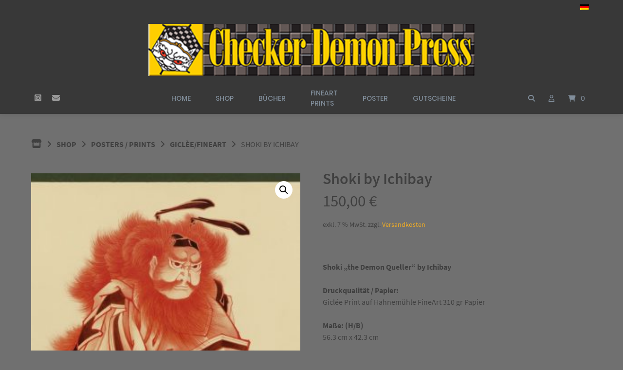

--- FILE ---
content_type: text/html; charset=UTF-8
request_url: https://checker-demon-press.org/shop/posters/giclee-fine-art/shoki-by-ichibay/
body_size: 25619
content:
<!doctype html>
<html lang="de-DE">
<head>
	<meta charset="UTF-8">
	<meta name="viewport" content="width=device-width, initial-scale=1">
	<link rel="profile" href="https://gmpg.org/xfn/11">

	<title>Shoki by Ichibay &#8211; Checker Demon Press</title>
<meta name='robots' content='max-image-preview:large' />
<link rel="alternate" hreflang="de-de" href="https://checker-demon-press.org/shop/posters/giclee-fine-art/shoki-by-ichibay/" />
<link rel="alternate" hreflang="x-default" href="https://checker-demon-press.org/shop/posters/giclee-fine-art/shoki-by-ichibay/" />
<script>window._wca = window._wca || [];</script>
<link rel='dns-prefetch' href='//stats.wp.com' />
<link rel='dns-prefetch' href='//secure.gravatar.com' />
<link rel='dns-prefetch' href='//v0.wordpress.com' />
<link rel='dns-prefetch' href='//c0.wp.com' />
<link rel="alternate" type="application/rss+xml" title="Checker Demon Press &raquo; Feed" href="https://checker-demon-press.org/feed/" />
<link rel="alternate" type="application/rss+xml" title="Checker Demon Press &raquo; Kommentar-Feed" href="https://checker-demon-press.org/comments/feed/" />
<script type="text/javascript">
/* <![CDATA[ */
window._wpemojiSettings = {"baseUrl":"https:\/\/s.w.org\/images\/core\/emoji\/15.0.3\/72x72\/","ext":".png","svgUrl":"https:\/\/s.w.org\/images\/core\/emoji\/15.0.3\/svg\/","svgExt":".svg","source":{"concatemoji":"https:\/\/checker-demon-press.org\/wp-includes\/js\/wp-emoji-release.min.js?ver=6.5.7"}};
/*! This file is auto-generated */
!function(i,n){var o,s,e;function c(e){try{var t={supportTests:e,timestamp:(new Date).valueOf()};sessionStorage.setItem(o,JSON.stringify(t))}catch(e){}}function p(e,t,n){e.clearRect(0,0,e.canvas.width,e.canvas.height),e.fillText(t,0,0);var t=new Uint32Array(e.getImageData(0,0,e.canvas.width,e.canvas.height).data),r=(e.clearRect(0,0,e.canvas.width,e.canvas.height),e.fillText(n,0,0),new Uint32Array(e.getImageData(0,0,e.canvas.width,e.canvas.height).data));return t.every(function(e,t){return e===r[t]})}function u(e,t,n){switch(t){case"flag":return n(e,"\ud83c\udff3\ufe0f\u200d\u26a7\ufe0f","\ud83c\udff3\ufe0f\u200b\u26a7\ufe0f")?!1:!n(e,"\ud83c\uddfa\ud83c\uddf3","\ud83c\uddfa\u200b\ud83c\uddf3")&&!n(e,"\ud83c\udff4\udb40\udc67\udb40\udc62\udb40\udc65\udb40\udc6e\udb40\udc67\udb40\udc7f","\ud83c\udff4\u200b\udb40\udc67\u200b\udb40\udc62\u200b\udb40\udc65\u200b\udb40\udc6e\u200b\udb40\udc67\u200b\udb40\udc7f");case"emoji":return!n(e,"\ud83d\udc26\u200d\u2b1b","\ud83d\udc26\u200b\u2b1b")}return!1}function f(e,t,n){var r="undefined"!=typeof WorkerGlobalScope&&self instanceof WorkerGlobalScope?new OffscreenCanvas(300,150):i.createElement("canvas"),a=r.getContext("2d",{willReadFrequently:!0}),o=(a.textBaseline="top",a.font="600 32px Arial",{});return e.forEach(function(e){o[e]=t(a,e,n)}),o}function t(e){var t=i.createElement("script");t.src=e,t.defer=!0,i.head.appendChild(t)}"undefined"!=typeof Promise&&(o="wpEmojiSettingsSupports",s=["flag","emoji"],n.supports={everything:!0,everythingExceptFlag:!0},e=new Promise(function(e){i.addEventListener("DOMContentLoaded",e,{once:!0})}),new Promise(function(t){var n=function(){try{var e=JSON.parse(sessionStorage.getItem(o));if("object"==typeof e&&"number"==typeof e.timestamp&&(new Date).valueOf()<e.timestamp+604800&&"object"==typeof e.supportTests)return e.supportTests}catch(e){}return null}();if(!n){if("undefined"!=typeof Worker&&"undefined"!=typeof OffscreenCanvas&&"undefined"!=typeof URL&&URL.createObjectURL&&"undefined"!=typeof Blob)try{var e="postMessage("+f.toString()+"("+[JSON.stringify(s),u.toString(),p.toString()].join(",")+"));",r=new Blob([e],{type:"text/javascript"}),a=new Worker(URL.createObjectURL(r),{name:"wpTestEmojiSupports"});return void(a.onmessage=function(e){c(n=e.data),a.terminate(),t(n)})}catch(e){}c(n=f(s,u,p))}t(n)}).then(function(e){for(var t in e)n.supports[t]=e[t],n.supports.everything=n.supports.everything&&n.supports[t],"flag"!==t&&(n.supports.everythingExceptFlag=n.supports.everythingExceptFlag&&n.supports[t]);n.supports.everythingExceptFlag=n.supports.everythingExceptFlag&&!n.supports.flag,n.DOMReady=!1,n.readyCallback=function(){n.DOMReady=!0}}).then(function(){return e}).then(function(){var e;n.supports.everything||(n.readyCallback(),(e=n.source||{}).concatemoji?t(e.concatemoji):e.wpemoji&&e.twemoji&&(t(e.twemoji),t(e.wpemoji)))}))}((window,document),window._wpemojiSettings);
/* ]]> */
</script>
<style id='wp-emoji-styles-inline-css' type='text/css'>

	img.wp-smiley, img.emoji {
		display: inline !important;
		border: none !important;
		box-shadow: none !important;
		height: 1em !important;
		width: 1em !important;
		margin: 0 0.07em !important;
		vertical-align: -0.1em !important;
		background: none !important;
		padding: 0 !important;
	}
</style>
<link rel='stylesheet' id='wp-block-library-css' href='https://c0.wp.com/c/6.5.7/wp-includes/css/dist/block-library/style.min.css' type='text/css' media='all' />
<link rel='stylesheet' id='mediaelement-css' href='https://c0.wp.com/c/6.5.7/wp-includes/js/mediaelement/mediaelementplayer-legacy.min.css' type='text/css' media='all' />
<link rel='stylesheet' id='wp-mediaelement-css' href='https://c0.wp.com/c/6.5.7/wp-includes/js/mediaelement/wp-mediaelement.min.css' type='text/css' media='all' />
<style id='jetpack-sharing-buttons-style-inline-css' type='text/css'>
.jetpack-sharing-buttons__services-list{display:flex;flex-direction:row;flex-wrap:wrap;gap:0;list-style-type:none;margin:5px;padding:0}.jetpack-sharing-buttons__services-list.has-small-icon-size{font-size:12px}.jetpack-sharing-buttons__services-list.has-normal-icon-size{font-size:16px}.jetpack-sharing-buttons__services-list.has-large-icon-size{font-size:24px}.jetpack-sharing-buttons__services-list.has-huge-icon-size{font-size:36px}@media print{.jetpack-sharing-buttons__services-list{display:none!important}}.editor-styles-wrapper .wp-block-jetpack-sharing-buttons{gap:0;padding-inline-start:0}ul.jetpack-sharing-buttons__services-list.has-background{padding:1.25em 2.375em}
</style>
<link rel='stylesheet' id='wc-vendors-css' href='https://checker-demon-press.org/wp-content/plugins/atomion-woocommerce-blocks/build/vendors.css?ver=1.0.15' type='text/css' media='all' />
<link rel='stylesheet' id='wc-featured-product-editor-css' href='https://checker-demon-press.org/wp-content/plugins/atomion-woocommerce-blocks/build/featured-product.css?ver=1.0.15' type='text/css' media='all' />
<style id='classic-theme-styles-inline-css' type='text/css'>
/*! This file is auto-generated */
.wp-block-button__link{color:#fff;background-color:#32373c;border-radius:9999px;box-shadow:none;text-decoration:none;padding:calc(.667em + 2px) calc(1.333em + 2px);font-size:1.125em}.wp-block-file__button{background:#32373c;color:#fff;text-decoration:none}
</style>
<style id='global-styles-inline-css' type='text/css'>
body{--wp--preset--color--black: #000000;--wp--preset--color--cyan-bluish-gray: #abb8c3;--wp--preset--color--white: #ffffff;--wp--preset--color--pale-pink: #f78da7;--wp--preset--color--vivid-red: #cf2e2e;--wp--preset--color--luminous-vivid-orange: #ff6900;--wp--preset--color--luminous-vivid-amber: #fcb900;--wp--preset--color--light-green-cyan: #7bdcb5;--wp--preset--color--vivid-green-cyan: #00d084;--wp--preset--color--pale-cyan-blue: #8ed1fc;--wp--preset--color--vivid-cyan-blue: #0693e3;--wp--preset--color--vivid-purple: #9b51e0;--wp--preset--gradient--vivid-cyan-blue-to-vivid-purple: linear-gradient(135deg,rgba(6,147,227,1) 0%,rgb(155,81,224) 100%);--wp--preset--gradient--light-green-cyan-to-vivid-green-cyan: linear-gradient(135deg,rgb(122,220,180) 0%,rgb(0,208,130) 100%);--wp--preset--gradient--luminous-vivid-amber-to-luminous-vivid-orange: linear-gradient(135deg,rgba(252,185,0,1) 0%,rgba(255,105,0,1) 100%);--wp--preset--gradient--luminous-vivid-orange-to-vivid-red: linear-gradient(135deg,rgba(255,105,0,1) 0%,rgb(207,46,46) 100%);--wp--preset--gradient--very-light-gray-to-cyan-bluish-gray: linear-gradient(135deg,rgb(238,238,238) 0%,rgb(169,184,195) 100%);--wp--preset--gradient--cool-to-warm-spectrum: linear-gradient(135deg,rgb(74,234,220) 0%,rgb(151,120,209) 20%,rgb(207,42,186) 40%,rgb(238,44,130) 60%,rgb(251,105,98) 80%,rgb(254,248,76) 100%);--wp--preset--gradient--blush-light-purple: linear-gradient(135deg,rgb(255,206,236) 0%,rgb(152,150,240) 100%);--wp--preset--gradient--blush-bordeaux: linear-gradient(135deg,rgb(254,205,165) 0%,rgb(254,45,45) 50%,rgb(107,0,62) 100%);--wp--preset--gradient--luminous-dusk: linear-gradient(135deg,rgb(255,203,112) 0%,rgb(199,81,192) 50%,rgb(65,88,208) 100%);--wp--preset--gradient--pale-ocean: linear-gradient(135deg,rgb(255,245,203) 0%,rgb(182,227,212) 50%,rgb(51,167,181) 100%);--wp--preset--gradient--electric-grass: linear-gradient(135deg,rgb(202,248,128) 0%,rgb(113,206,126) 100%);--wp--preset--gradient--midnight: linear-gradient(135deg,rgb(2,3,129) 0%,rgb(40,116,252) 100%);--wp--preset--font-size--small: 13px;--wp--preset--font-size--medium: 20px;--wp--preset--font-size--large: 36px;--wp--preset--font-size--x-large: 42px;--wp--preset--font-family--inter: "Inter", sans-serif;--wp--preset--font-family--cardo: Cardo;--wp--preset--spacing--20: 0.44rem;--wp--preset--spacing--30: 0.67rem;--wp--preset--spacing--40: 1rem;--wp--preset--spacing--50: 1.5rem;--wp--preset--spacing--60: 2.25rem;--wp--preset--spacing--70: 3.38rem;--wp--preset--spacing--80: 5.06rem;--wp--preset--shadow--natural: 6px 6px 9px rgba(0, 0, 0, 0.2);--wp--preset--shadow--deep: 12px 12px 50px rgba(0, 0, 0, 0.4);--wp--preset--shadow--sharp: 6px 6px 0px rgba(0, 0, 0, 0.2);--wp--preset--shadow--outlined: 6px 6px 0px -3px rgba(255, 255, 255, 1), 6px 6px rgba(0, 0, 0, 1);--wp--preset--shadow--crisp: 6px 6px 0px rgba(0, 0, 0, 1);}:where(.is-layout-flex){gap: 0.5em;}:where(.is-layout-grid){gap: 0.5em;}body .is-layout-flex{display: flex;}body .is-layout-flex{flex-wrap: wrap;align-items: center;}body .is-layout-flex > *{margin: 0;}body .is-layout-grid{display: grid;}body .is-layout-grid > *{margin: 0;}:where(.wp-block-columns.is-layout-flex){gap: 2em;}:where(.wp-block-columns.is-layout-grid){gap: 2em;}:where(.wp-block-post-template.is-layout-flex){gap: 1.25em;}:where(.wp-block-post-template.is-layout-grid){gap: 1.25em;}.has-black-color{color: var(--wp--preset--color--black) !important;}.has-cyan-bluish-gray-color{color: var(--wp--preset--color--cyan-bluish-gray) !important;}.has-white-color{color: var(--wp--preset--color--white) !important;}.has-pale-pink-color{color: var(--wp--preset--color--pale-pink) !important;}.has-vivid-red-color{color: var(--wp--preset--color--vivid-red) !important;}.has-luminous-vivid-orange-color{color: var(--wp--preset--color--luminous-vivid-orange) !important;}.has-luminous-vivid-amber-color{color: var(--wp--preset--color--luminous-vivid-amber) !important;}.has-light-green-cyan-color{color: var(--wp--preset--color--light-green-cyan) !important;}.has-vivid-green-cyan-color{color: var(--wp--preset--color--vivid-green-cyan) !important;}.has-pale-cyan-blue-color{color: var(--wp--preset--color--pale-cyan-blue) !important;}.has-vivid-cyan-blue-color{color: var(--wp--preset--color--vivid-cyan-blue) !important;}.has-vivid-purple-color{color: var(--wp--preset--color--vivid-purple) !important;}.has-black-background-color{background-color: var(--wp--preset--color--black) !important;}.has-cyan-bluish-gray-background-color{background-color: var(--wp--preset--color--cyan-bluish-gray) !important;}.has-white-background-color{background-color: var(--wp--preset--color--white) !important;}.has-pale-pink-background-color{background-color: var(--wp--preset--color--pale-pink) !important;}.has-vivid-red-background-color{background-color: var(--wp--preset--color--vivid-red) !important;}.has-luminous-vivid-orange-background-color{background-color: var(--wp--preset--color--luminous-vivid-orange) !important;}.has-luminous-vivid-amber-background-color{background-color: var(--wp--preset--color--luminous-vivid-amber) !important;}.has-light-green-cyan-background-color{background-color: var(--wp--preset--color--light-green-cyan) !important;}.has-vivid-green-cyan-background-color{background-color: var(--wp--preset--color--vivid-green-cyan) !important;}.has-pale-cyan-blue-background-color{background-color: var(--wp--preset--color--pale-cyan-blue) !important;}.has-vivid-cyan-blue-background-color{background-color: var(--wp--preset--color--vivid-cyan-blue) !important;}.has-vivid-purple-background-color{background-color: var(--wp--preset--color--vivid-purple) !important;}.has-black-border-color{border-color: var(--wp--preset--color--black) !important;}.has-cyan-bluish-gray-border-color{border-color: var(--wp--preset--color--cyan-bluish-gray) !important;}.has-white-border-color{border-color: var(--wp--preset--color--white) !important;}.has-pale-pink-border-color{border-color: var(--wp--preset--color--pale-pink) !important;}.has-vivid-red-border-color{border-color: var(--wp--preset--color--vivid-red) !important;}.has-luminous-vivid-orange-border-color{border-color: var(--wp--preset--color--luminous-vivid-orange) !important;}.has-luminous-vivid-amber-border-color{border-color: var(--wp--preset--color--luminous-vivid-amber) !important;}.has-light-green-cyan-border-color{border-color: var(--wp--preset--color--light-green-cyan) !important;}.has-vivid-green-cyan-border-color{border-color: var(--wp--preset--color--vivid-green-cyan) !important;}.has-pale-cyan-blue-border-color{border-color: var(--wp--preset--color--pale-cyan-blue) !important;}.has-vivid-cyan-blue-border-color{border-color: var(--wp--preset--color--vivid-cyan-blue) !important;}.has-vivid-purple-border-color{border-color: var(--wp--preset--color--vivid-purple) !important;}.has-vivid-cyan-blue-to-vivid-purple-gradient-background{background: var(--wp--preset--gradient--vivid-cyan-blue-to-vivid-purple) !important;}.has-light-green-cyan-to-vivid-green-cyan-gradient-background{background: var(--wp--preset--gradient--light-green-cyan-to-vivid-green-cyan) !important;}.has-luminous-vivid-amber-to-luminous-vivid-orange-gradient-background{background: var(--wp--preset--gradient--luminous-vivid-amber-to-luminous-vivid-orange) !important;}.has-luminous-vivid-orange-to-vivid-red-gradient-background{background: var(--wp--preset--gradient--luminous-vivid-orange-to-vivid-red) !important;}.has-very-light-gray-to-cyan-bluish-gray-gradient-background{background: var(--wp--preset--gradient--very-light-gray-to-cyan-bluish-gray) !important;}.has-cool-to-warm-spectrum-gradient-background{background: var(--wp--preset--gradient--cool-to-warm-spectrum) !important;}.has-blush-light-purple-gradient-background{background: var(--wp--preset--gradient--blush-light-purple) !important;}.has-blush-bordeaux-gradient-background{background: var(--wp--preset--gradient--blush-bordeaux) !important;}.has-luminous-dusk-gradient-background{background: var(--wp--preset--gradient--luminous-dusk) !important;}.has-pale-ocean-gradient-background{background: var(--wp--preset--gradient--pale-ocean) !important;}.has-electric-grass-gradient-background{background: var(--wp--preset--gradient--electric-grass) !important;}.has-midnight-gradient-background{background: var(--wp--preset--gradient--midnight) !important;}.has-small-font-size{font-size: var(--wp--preset--font-size--small) !important;}.has-medium-font-size{font-size: var(--wp--preset--font-size--medium) !important;}.has-large-font-size{font-size: var(--wp--preset--font-size--large) !important;}.has-x-large-font-size{font-size: var(--wp--preset--font-size--x-large) !important;}
.wp-block-navigation a:where(:not(.wp-element-button)){color: inherit;}
:where(.wp-block-post-template.is-layout-flex){gap: 1.25em;}:where(.wp-block-post-template.is-layout-grid){gap: 1.25em;}
:where(.wp-block-columns.is-layout-flex){gap: 2em;}:where(.wp-block-columns.is-layout-grid){gap: 2em;}
.wp-block-pullquote{font-size: 1.5em;line-height: 1.6;}
</style>
<link rel='stylesheet' id='wpml-blocks-css' href='https://checker-demon-press.org/wp-content/plugins/sitepress-multilingual-cms/dist/css/blocks/styles.css?ver=4.6.9' type='text/css' media='all' />
<link rel='stylesheet' id='lbwps-styles-photoswipe5-main-css' href='https://checker-demon-press.org/wp-content/plugins/lightbox-photoswipe/assets/ps5/styles/main.css?ver=5.8.2' type='text/css' media='all' />
<link rel='stylesheet' id='photoswipe-css' href='https://c0.wp.com/p/woocommerce/9.4.4/assets/css/photoswipe/photoswipe.min.css' type='text/css' media='all' />
<link rel='stylesheet' id='photoswipe-default-skin-css' href='https://c0.wp.com/p/woocommerce/9.4.4/assets/css/photoswipe/default-skin/default-skin.min.css' type='text/css' media='all' />
<link rel='stylesheet' id='woocommerce-layout-css' href='https://c0.wp.com/p/woocommerce/9.4.4/assets/css/woocommerce-layout.css' type='text/css' media='all' />
<style id='woocommerce-layout-inline-css' type='text/css'>

	.infinite-scroll .woocommerce-pagination {
		display: none;
	}
</style>
<link rel='stylesheet' id='woocommerce-smallscreen-css' href='https://c0.wp.com/p/woocommerce/9.4.4/assets/css/woocommerce-smallscreen.css' type='text/css' media='only screen and (max-width: 768px)' />
<link rel='stylesheet' id='woocommerce-general-css' href='https://c0.wp.com/p/woocommerce/9.4.4/assets/css/woocommerce.css' type='text/css' media='all' />
<style id='woocommerce-inline-inline-css' type='text/css'>
.woocommerce form .form-row .required { visibility: visible; }
</style>
<link rel='stylesheet' id='wpml-legacy-horizontal-list-0-css' href='https://checker-demon-press.org/wp-content/plugins/sitepress-multilingual-cms/templates/language-switchers/legacy-list-horizontal/style.min.css?ver=1' type='text/css' media='all' />
<link rel='stylesheet' id='wpml-menu-item-0-css' href='https://checker-demon-press.org/wp-content/plugins/sitepress-multilingual-cms/templates/language-switchers/menu-item/style.min.css?ver=1' type='text/css' media='all' />
<link rel='stylesheet' id='atomion-style-css' href='https://checker-demon-press.org/wp-content/themes/wordpress-theme-atomion/assets/css/frontend/style.min.css?ver=1.3.20' type='text/css' media='all' />
<style id='atomion-style-inline-css' type='text/css'>
.tags-links, .byline, .comments-link { clip: rect(1px, 1px, 1px, 1px); height: 1px; position: absolute; overflow: hidden; width: 1px; }
</style>
<link rel='stylesheet' id='atomion-font-awesone-css' href='https://checker-demon-press.org/wp-content/themes/wordpress-theme-atomion/assets/css/font-awesome.min.css?ver=1.3.20' type='text/css' media='all' />
<link rel='stylesheet' id='woocommerce-gzd-layout-css' href='https://checker-demon-press.org/wp-content/plugins/woocommerce-germanized/build/static/layout-styles.css?ver=3.20.5' type='text/css' media='all' />
<style id='woocommerce-gzd-layout-inline-css' type='text/css'>
.woocommerce-checkout .shop_table { background-color: #eeeeee; } .product p.deposit-packaging-type { font-size: 1.25em !important; } p.woocommerce-shipping-destination { display: none; }
                .wc-gzd-nutri-score-value-a {
                    background: url(https://checker-demon-press.org/wp-content/plugins/woocommerce-germanized/assets/images/nutri-score-a.svg) no-repeat;
                }
                .wc-gzd-nutri-score-value-b {
                    background: url(https://checker-demon-press.org/wp-content/plugins/woocommerce-germanized/assets/images/nutri-score-b.svg) no-repeat;
                }
                .wc-gzd-nutri-score-value-c {
                    background: url(https://checker-demon-press.org/wp-content/plugins/woocommerce-germanized/assets/images/nutri-score-c.svg) no-repeat;
                }
                .wc-gzd-nutri-score-value-d {
                    background: url(https://checker-demon-press.org/wp-content/plugins/woocommerce-germanized/assets/images/nutri-score-d.svg) no-repeat;
                }
                .wc-gzd-nutri-score-value-e {
                    background: url(https://checker-demon-press.org/wp-content/plugins/woocommerce-germanized/assets/images/nutri-score-e.svg) no-repeat;
                }
            
</style>
<link rel='stylesheet' id='wp-dynamic-css-atomion_dynamic_css-css' href='https://checker-demon-press.org/wp-admin/admin-ajax.php?action=wp_dynamic_css&#038;handle=atomion_dynamic_css&#038;ver=6.5.7' type='text/css' media='all' />
<script type="text/template" id="tmpl-variation-template">
	<div class="woocommerce-variation-description">{{{ data.variation.variation_description }}}</div>
	<div class="woocommerce-variation-price">{{{ data.variation.price_html }}}</div>
	<div class="woocommerce-variation-availability">{{{ data.variation.availability_html }}}</div>
</script>
<script type="text/template" id="tmpl-unavailable-variation-template">
	<p role="alert">Dieses Produkt ist leider nicht verfügbar. Bitte wähle eine andere Kombination.</p>
</script>
<script type="text/javascript" id="wpml-cookie-js-extra">
/* <![CDATA[ */
var wpml_cookies = {"wp-wpml_current_language":{"value":"de","expires":1,"path":"\/"}};
var wpml_cookies = {"wp-wpml_current_language":{"value":"de","expires":1,"path":"\/"}};
/* ]]> */
</script>
<script type="text/javascript" src="https://checker-demon-press.org/wp-content/plugins/sitepress-multilingual-cms/res/js/cookies/language-cookie.js?ver=4.6.9" id="wpml-cookie-js" defer="defer" data-wp-strategy="defer"></script>
<script type="text/javascript" src="https://c0.wp.com/c/6.5.7/wp-includes/js/jquery/jquery.min.js" id="jquery-core-js"></script>
<script type="text/javascript" src="https://c0.wp.com/c/6.5.7/wp-includes/js/jquery/jquery-migrate.min.js" id="jquery-migrate-js"></script>
<script type="text/javascript" src="https://c0.wp.com/p/woocommerce/9.4.4/assets/js/jquery-blockui/jquery.blockUI.min.js" id="jquery-blockui-js" defer="defer" data-wp-strategy="defer"></script>
<script type="text/javascript" id="wc-add-to-cart-js-extra">
/* <![CDATA[ */
var wc_add_to_cart_params = {"ajax_url":"\/wp-admin\/admin-ajax.php","wc_ajax_url":"\/?wc-ajax=%%endpoint%%","i18n_view_cart":"Warenkorb anzeigen","cart_url":"https:\/\/checker-demon-press.org\/warenkorb\/","is_cart":"","cart_redirect_after_add":"no"};
/* ]]> */
</script>
<script type="text/javascript" src="https://c0.wp.com/p/woocommerce/9.4.4/assets/js/frontend/add-to-cart.min.js" id="wc-add-to-cart-js" defer="defer" data-wp-strategy="defer"></script>
<script type="text/javascript" src="https://c0.wp.com/p/woocommerce/9.4.4/assets/js/zoom/jquery.zoom.min.js" id="zoom-js" defer="defer" data-wp-strategy="defer"></script>
<script type="text/javascript" src="https://c0.wp.com/p/woocommerce/9.4.4/assets/js/flexslider/jquery.flexslider.min.js" id="flexslider-js" defer="defer" data-wp-strategy="defer"></script>
<script type="text/javascript" src="https://c0.wp.com/p/woocommerce/9.4.4/assets/js/photoswipe/photoswipe.min.js" id="photoswipe-js" defer="defer" data-wp-strategy="defer"></script>
<script type="text/javascript" src="https://c0.wp.com/p/woocommerce/9.4.4/assets/js/photoswipe/photoswipe-ui-default.min.js" id="photoswipe-ui-default-js" defer="defer" data-wp-strategy="defer"></script>
<script type="text/javascript" id="wc-single-product-js-extra">
/* <![CDATA[ */
var wc_single_product_params = {"i18n_required_rating_text":"Bitte w\u00e4hle eine Bewertung","review_rating_required":"yes","flexslider":{"rtl":false,"animation":"slide","smoothHeight":true,"directionNav":false,"controlNav":"thumbnails","slideshow":false,"animationSpeed":500,"animationLoop":false,"allowOneSlide":false},"zoom_enabled":"1","zoom_options":[],"photoswipe_enabled":"1","photoswipe_options":{"shareEl":false,"closeOnScroll":false,"history":false,"hideAnimationDuration":0,"showAnimationDuration":0},"flexslider_enabled":"1"};
/* ]]> */
</script>
<script type="text/javascript" src="https://c0.wp.com/p/woocommerce/9.4.4/assets/js/frontend/single-product.min.js" id="wc-single-product-js" defer="defer" data-wp-strategy="defer"></script>
<script type="text/javascript" src="https://c0.wp.com/p/woocommerce/9.4.4/assets/js/js-cookie/js.cookie.min.js" id="js-cookie-js" defer="defer" data-wp-strategy="defer"></script>
<script type="text/javascript" id="woocommerce-js-extra">
/* <![CDATA[ */
var woocommerce_params = {"ajax_url":"\/wp-admin\/admin-ajax.php","wc_ajax_url":"\/?wc-ajax=%%endpoint%%"};
/* ]]> */
</script>
<script type="text/javascript" src="https://c0.wp.com/p/woocommerce/9.4.4/assets/js/frontend/woocommerce.min.js" id="woocommerce-js" defer="defer" data-wp-strategy="defer"></script>
<script type="text/javascript" id="WCPAY_ASSETS-js-extra">
/* <![CDATA[ */
var wcpayAssets = {"url":"https:\/\/checker-demon-press.org\/wp-content\/plugins\/woocommerce-payments\/dist\/"};
/* ]]> */
</script>
<script type="text/javascript" src="https://stats.wp.com/s-202604.js" id="woocommerce-analytics-js" defer="defer" data-wp-strategy="defer"></script>
<script type="text/javascript" id="wc-cart-fragments-js-extra">
/* <![CDATA[ */
var wc_cart_fragments_params = {"ajax_url":"\/wp-admin\/admin-ajax.php","wc_ajax_url":"\/?wc-ajax=%%endpoint%%","cart_hash_key":"wc_cart_hash_f39d6db5ad82b2d2548b0eabe3fd893b","fragment_name":"wc_fragments_f39d6db5ad82b2d2548b0eabe3fd893b","request_timeout":"5000"};
/* ]]> */
</script>
<script type="text/javascript" src="https://c0.wp.com/p/woocommerce/9.4.4/assets/js/frontend/cart-fragments.min.js" id="wc-cart-fragments-js" defer="defer" data-wp-strategy="defer"></script>
<script type="text/javascript" src="https://c0.wp.com/c/6.5.7/wp-includes/js/underscore.min.js" id="underscore-js"></script>
<script type="text/javascript" id="wp-util-js-extra">
/* <![CDATA[ */
var _wpUtilSettings = {"ajax":{"url":"\/wp-admin\/admin-ajax.php"}};
/* ]]> */
</script>
<script type="text/javascript" src="https://c0.wp.com/c/6.5.7/wp-includes/js/wp-util.min.js" id="wp-util-js"></script>
<script type="text/javascript" id="wc-add-to-cart-variation-js-extra">
/* <![CDATA[ */
var wc_add_to_cart_variation_params = {"wc_ajax_url":"\/?wc-ajax=%%endpoint%%","i18n_no_matching_variations_text":"Es entsprechen leider keine Produkte deiner Auswahl. Bitte w\u00e4hle eine andere Kombination.","i18n_make_a_selection_text":"Bitte w\u00e4hle die Produktoptionen, bevor du den Artikel in den Warenkorb legst.","i18n_unavailable_text":"Dieses Produkt ist leider nicht verf\u00fcgbar. Bitte w\u00e4hle eine andere Kombination."};
/* ]]> */
</script>
<script type="text/javascript" src="https://c0.wp.com/p/woocommerce/9.4.4/assets/js/frontend/add-to-cart-variation.min.js" id="wc-add-to-cart-variation-js" defer="defer" data-wp-strategy="defer"></script>
<script type="text/javascript" id="wc-gzd-unit-price-observer-queue-js-extra">
/* <![CDATA[ */
var wc_gzd_unit_price_observer_queue_params = {"ajax_url":"\/wp-admin\/admin-ajax.php","wc_ajax_url":"\/?wc-ajax=%%endpoint%%","refresh_unit_price_nonce":"f949d17fbc"};
/* ]]> */
</script>
<script type="text/javascript" src="https://checker-demon-press.org/wp-content/plugins/woocommerce-germanized/build/static/unit-price-observer-queue.js?ver=3.20.5" id="wc-gzd-unit-price-observer-queue-js" defer="defer" data-wp-strategy="defer"></script>
<script type="text/javascript" src="https://c0.wp.com/p/woocommerce/9.4.4/assets/js/accounting/accounting.min.js" id="wc-accounting-js"></script>
<script type="text/javascript" id="wc-gzd-add-to-cart-variation-js-extra">
/* <![CDATA[ */
var wc_gzd_add_to_cart_variation_params = {"wrapper":".product","price_selector":"p.price","replace_price":"1"};
/* ]]> */
</script>
<script type="text/javascript" src="https://checker-demon-press.org/wp-content/plugins/woocommerce-germanized/build/static/add-to-cart-variation.js?ver=3.20.5" id="wc-gzd-add-to-cart-variation-js" defer="defer" data-wp-strategy="defer"></script>
<script type="text/javascript" id="wc-gzd-unit-price-observer-js-extra">
/* <![CDATA[ */
var wc_gzd_unit_price_observer_params = {"wrapper":".product","price_selector":{"p.price":{"is_total_price":false,"is_primary_selector":true,"quantity_selector":""}},"replace_price":"1","product_id":"6856","price_decimal_sep":",","price_thousand_sep":".","qty_selector":"input.quantity, input.qty","refresh_on_load":""};
/* ]]> */
</script>
<script type="text/javascript" src="https://checker-demon-press.org/wp-content/plugins/woocommerce-germanized/build/static/unit-price-observer.js?ver=3.20.5" id="wc-gzd-unit-price-observer-js" defer="defer" data-wp-strategy="defer"></script>
<link rel="https://api.w.org/" href="https://checker-demon-press.org/wp-json/" /><link rel="alternate" type="application/json" href="https://checker-demon-press.org/wp-json/wp/v2/product/6856" /><link rel="EditURI" type="application/rsd+xml" title="RSD" href="https://checker-demon-press.org/xmlrpc.php?rsd" />
<meta name="generator" content="WordPress 6.5.7" />
<meta name="generator" content="WooCommerce 9.4.4" />
<link rel="canonical" href="https://checker-demon-press.org/shop/posters/giclee-fine-art/shoki-by-ichibay/" />
<link rel="alternate" type="application/json+oembed" href="https://checker-demon-press.org/wp-json/oembed/1.0/embed?url=https%3A%2F%2Fchecker-demon-press.org%2Fshop%2Fposters%2Fgiclee-fine-art%2Fshoki-by-ichibay%2F" />
<link rel="alternate" type="text/xml+oembed" href="https://checker-demon-press.org/wp-json/oembed/1.0/embed?url=https%3A%2F%2Fchecker-demon-press.org%2Fshop%2Fposters%2Fgiclee-fine-art%2Fshoki-by-ichibay%2F&#038;format=xml" />
<meta name="generator" content="WPML ver:4.6.9 stt:1,3;" />
	<style>img#wpstats{display:none}</style>
		 
	<link rel="shortcut icon" href="https://checker-demon-press.org/wp-content/uploads/2014/08/press-logo1.png"/>
 	<noscript><style>.woocommerce-product-gallery{ opacity: 1 !important; }</style></noscript>
	<style type="text/css" id="custom-background-css">
body.custom-background { background-color: #707070; }
</style>
	
<!-- Jetpack Open Graph Tags -->
<meta property="og:type" content="article" />
<meta property="og:title" content="Shoki by Ichibay" />
<meta property="og:url" content="https://checker-demon-press.org/shop/posters/giclee-fine-art/shoki-by-ichibay/" />
<meta property="og:description" content="&nbsp; Shoki &#8222;the Demon Queller&#8220; by Ichibay Druckqualität / Papier: Giclée Print auf Hahnemühle FineArt 310 gr Papier Maße: (H/B) 56.3 cm x 42.3 cm" />
<meta property="article:published_time" content="2020-12-08T19:55:54+00:00" />
<meta property="article:modified_time" content="2025-09-15T19:23:30+00:00" />
<meta property="og:site_name" content="Checker Demon Press" />
<meta property="og:image" content="https://checker-demon-press.org/wp-content/uploads/2018/01/Mauricio-Kali-1-copy-e1757950985442.jpg" />
<meta property="og:image:width" content="576" />
<meta property="og:image:height" content="689" />
<meta property="og:image:alt" content="High Quality Shoki Print" />
<meta property="og:locale" content="de_DE" />
<meta name="twitter:text:title" content="Shoki by Ichibay" />
<meta name="twitter:image" content="https://checker-demon-press.org/wp-content/uploads/2018/01/Mauricio-Kali-1-copy-e1757950985442.jpg?w=640" />
<meta name="twitter:image:alt" content="High Quality Shoki Print" />
<meta name="twitter:card" content="summary_large_image" />

<!-- End Jetpack Open Graph Tags -->
<style id='wp-fonts-local' type='text/css'>
@font-face{font-family:Inter;font-style:normal;font-weight:300 900;font-display:fallback;src:url('https://checker-demon-press.org/wp-content/plugins/woocommerce/assets/fonts/Inter-VariableFont_slnt,wght.woff2') format('woff2');font-stretch:normal;}
@font-face{font-family:Cardo;font-style:normal;font-weight:400;font-display:fallback;src:url('https://checker-demon-press.org/wp-content/plugins/woocommerce/assets/fonts/cardo_normal_400.woff2') format('woff2');}
</style>
		<style type="text/css" id="wp-custom-css">
			.page .entry-title {display: none;}		</style>
		</head>

<body class="product-template-default single single-product postid-6856 custom-background theme-wordpress-theme-atomion woocommerce woocommerce-page woocommerce-no-js has-post-thumbnail no-underlined-title tags-hidden author-hidden comment-hidden">
			
				<div class="atomion-spinner style-4">
				<div class="spinner">
					<div class="inner one"></div>
					<div class="inner two"></div>
					<div class="inner three"></div>
				</div>
			</div>

				
	
	<div id="page" class="site">
		<a class="skip-link screen-reader-text" href="#content">Springe zum Inhalt</a>

		<header id="header" class="header">
			
<div id="top-bar" class="content-width">
	<div class="inner">

						<div class="top-bar-content top-bar-menu col-4-4 right"><div class="menu-topbar-container"><ul id="menu-topbar" class="menu"><li id="menu-item-wpml-ls-399-de" class="menu-item-language menu-item-language-current menu-item wpml-ls-slot-399 wpml-ls-item wpml-ls-item-de wpml-ls-current-language wpml-ls-menu-item wpml-ls-first-item wpml-ls-last-item menu-item-type-wpml_ls_menu_item menu-item-object-wpml_ls_menu_item menu-item-wpml-ls-399-de has-0-children"><a href="https://checker-demon-press.org/shop/posters/giclee-fine-art/shoki-by-ichibay/"><img
            class="wpml-ls-flag"
            src="https://checker-demon-press.org/wp-content/plugins/sitepress-multilingual-cms/res/flags/de.png"
            alt="Deutsch"
            width=18
            height=14
    /></a></li></ul></div></div>
						
			
	</div>
</div>

<div id="masthead" class="header-main content-width logo-top-nav nav-spacing-large nav-hover-1 has-shadow" 
															 >
	
		<div id="desktop-navigation" class="header-inner flex" role="navigation">

			<div class="logo-item header-element">
		<a title="Checker Demon Press" href="https://checker-demon-press.org/" rel="home" aria-label="Startseite"><img width="1000" height="160" src="https://checker-demon-press.org/wp-content/uploads/2024/03/CDTP_Logo.png" class="attachment-full size-full" alt="" decoding="async" fetchpriority="high" srcset="https://checker-demon-press.org/wp-content/uploads/2024/03/CDTP_Logo.png 1000w, https://checker-demon-press.org/wp-content/uploads/2024/03/CDTP_Logo-300x48.png 300w, https://checker-demon-press.org/wp-content/uploads/2024/03/CDTP_Logo-768x123.png 768w, https://checker-demon-press.org/wp-content/uploads/2024/03/CDTP_Logo-400x64.png 400w" sizes="(max-width: 1000px) 100vw, 1000px" /></a>	</div>
	
			<div class="main-nav-item flex-right header-element">
			  <nav id="site-navigation" class="main-navigation">
	
		  <div class="logo-top-nav-wrapper">
		  
				<div class="logo-top-nav-left">
		<div class="social-item header-element">
			<ul class="social-media-icons"><li class="social-media-icon instagram"><a href="https://instagram.com/checkerdemonpress" target="_blank" title="Auf Instagram folgen"><i class="fab fa-instagram-square"></i></a></li><li class="social-media-icon nosocial"><a href="mailto:info@checker-demon-tattoos.de" title="E-Mail senden"><i class="fas fa-envelope"></i></a></li></ul>		</div>
	</div><div class="menu-main-de-container"><ul id="primary-menu" class="atomion-mega-menu-wrapper menu "><li id="menu-item-7263" class="menu-item menu-item-type-post_type menu-item-object-page menu-item-home menu-item-7263 has-0-children"><a href="https://checker-demon-press.org/" data-hover="Home">Home</a></li><li id="menu-item-45" class="menu-item menu-item-type-post_type menu-item-object-page current_page_parent menu-item-45 has-0-children"><a href="https://checker-demon-press.org/shop/" data-hover="Shop">Shop</a></li><li id="menu-item-6387" class="menu-item menu-item-type-taxonomy menu-item-object-product_cat menu-item-6387 has-0-children"><a href="https://checker-demon-press.org/produktkategorie/buecher/" data-hover="Bücher">Bücher</a></li><li id="menu-item-6389" class="menu-item menu-item-type-taxonomy menu-item-object-product_cat current-product-ancestor current-menu-parent current-product-parent menu-item-6389 has-0-children"><a href="https://checker-demon-press.org/produktkategorie/posters/giclee-fine-art/" data-hover="FineArt Prints">FineArt Prints</a></li><li id="menu-item-5629" class="menu-item menu-item-type-taxonomy menu-item-object-product_cat menu-item-5629 has-0-children"><a href="https://checker-demon-press.org/produktkategorie/posters/poster/" data-hover="Poster">Poster</a></li><li id="menu-item-380" class="menu-item menu-item-type-taxonomy menu-item-object-product_cat menu-item-380 has-0-children"><a href="https://checker-demon-press.org/produktkategorie/gutschein/" data-hover="gutscheine">gutscheine</a></li></ul></div>	<div class="logo-top-nav-right">
		<div class="search-item header-element search-dropdown">
			
<button class="search-link"><i class="fas fa-search"></i></button>
	<div class="search-dropdown wrapper">
		<form role="search" method="get" class="atomion-searchform woocommerce-product-search" action="https://checker-demon-press.org/">
	<label class="screen-reader-text" for="woocommerce-product-search-field-0">Suche nach:</label>
	<input type="search" value="" id="woocommerce-product-search-field-0" class="atomion-searchfield" placeholder="Suche …" name="s"/>
	<i class="atomion-searchicon fas fa-search">
			<input type="submit" class="atomion-searchsubmit" value=""/>
		</i>
	<input type="hidden" name="post_type" value="product" />
</form>
	</div>  
		</div>
			<div class="account-item header-element show-check-icon has-dropdown-menu">
			
	<button class="atomion-account-modal-trigger atomion-account-open" title="Mein Konto"><i class="atomion-account-open far fa-user"></i></button>
   

		</div>
			<div class="cart-item header-element desktop-cart ">
			<span class="cart-status empty"></span><a href="#" onclick="event.preventDefault()" class="header-cart-link" rel="nofollow"><span class="cart-icon"><i class="fas fa-shopping-cart"></i></span><span class="cart-contents-count">0</span></a>	<div class="atomion-mini-cart-widget atomion-mini-cart-img-enabled">
		

	<p class="woocommerce-mini-cart__empty-message">Es befinden sich keine Produkte im Warenkorb.</p>


	</div>
		</div>
	</div>			 
			
		  </div>

		</nav><!-- #site-navigation -->
			</div>

	  
	</div><!-- .header-inner -->

		<div id="mobile-navigation" class="header-inner flex style-default" role="navigation">
	<button class="menu-toggle" aria-label="Menü">
		<svg class="ham hamRotate ham1" viewBox="0 0 100 100" width="40" style="margin-left: -10px;" onclick="this.classList.toggle('active')">
			<path class="line top" d="m 30,33 h 40 c 0,0 9.044436,-0.654587 9.044436,-8.508902 0,-7.854315 -8.024349,-11.958003 -14.89975,-10.85914 -6.875401,1.098863 -13.637059,4.171617 -13.637059,16.368042 v 40" />
			<path class="line middle" d="m 30,50 h 40" />
			<path class="line bottom" d="m 30,67 h 40 c 12.796276,0 15.357889,-11.717785 15.357889,-26.851538 0,-15.133752 -4.786586,-27.274118 -16.667516,-27.274118 -11.88093,0 -18.499247,6.994427 -18.435284,17.125656 l 0.252538,40" />
		</svg>
	</button>
		<div class="main-nav-item header-element">
		
<div id="mobile-nav-action-bar">
			<div class="account-item header-element show-check-icon has-dropdown-menu">
			
	<button class="atomion-account-modal-trigger atomion-account-open" title="Mein Konto"><i class="atomion-account-open far fa-user"></i></button>
   

		</div>
			<div class="search-item header-element search-dropdown">
			
<button class="search-link"><i class="fas fa-search"></i></button>
	<div class="search-dropdown wrapper">
		<form role="search" method="get" class="atomion-searchform woocommerce-product-search" action="https://checker-demon-press.org/">
	<label class="screen-reader-text" for="woocommerce-product-search-field-1">Suche nach:</label>
	<input type="search" value="" id="woocommerce-product-search-field-1" class="atomion-searchfield" placeholder="Suche …" name="s"/>
	<i class="atomion-searchicon fas fa-search">
			<input type="submit" class="atomion-searchsubmit" value=""/>
		</i>
	<input type="hidden" name="post_type" value="product" />
</form>
	</div>  
		</div>
	
</div>
	
<nav id="mobile-site-navigation" class="main-navigation"><div class="menu-main-de-container"><ul id="primary-menu-mobile" class="atomion-mega-menu-wrapper menu mobile"><li class="menu-item menu-item-type-post_type menu-item-object-page menu-item-home menu-item-7263 has-0-children"><a href="https://checker-demon-press.org/" data-hover="Home">Home</a></li><li class="menu-item menu-item-type-post_type menu-item-object-page current_page_parent menu-item-45 has-0-children"><a href="https://checker-demon-press.org/shop/" data-hover="Shop">Shop</a></li><li class="menu-item menu-item-type-taxonomy menu-item-object-product_cat menu-item-6387 has-0-children"><a href="https://checker-demon-press.org/produktkategorie/buecher/" data-hover="Bücher">Bücher</a></li><li class="menu-item menu-item-type-taxonomy menu-item-object-product_cat current-product-ancestor current-menu-parent current-product-parent menu-item-6389 has-0-children"><a href="https://checker-demon-press.org/produktkategorie/posters/giclee-fine-art/" data-hover="FineArt Prints">FineArt Prints</a></li><li class="menu-item menu-item-type-taxonomy menu-item-object-product_cat menu-item-5629 has-0-children"><a href="https://checker-demon-press.org/produktkategorie/posters/poster/" data-hover="Poster">Poster</a></li><li class="menu-item menu-item-type-taxonomy menu-item-object-product_cat menu-item-380 has-0-children"><a href="https://checker-demon-press.org/produktkategorie/gutschein/" data-hover="gutscheine">gutscheine</a></li></ul></div></nav><!-- #site-navigation -->
      <hr>		<div class="social-item header-element">
			<ul class="social-media-icons"><li class="social-media-icon instagram"><a href="https://instagram.com/checkerdemonpress" target="_blank" title="Auf Instagram folgen"><i class="fab fa-instagram-square"></i></a></li><li class="social-media-icon nosocial"><a href="mailto:info@checker-demon-tattoos.de" title="E-Mail senden"><i class="fas fa-envelope"></i></a></li></ul>		</div>
		</div>
		<div class="logo-item header-element">
		<a title="Checker Demon Press" href="https://checker-demon-press.org/" rel="home" aria-label="Startseite"><img width="1000" height="160" src="https://checker-demon-press.org/wp-content/uploads/2024/03/CDTP_Logo.png" class="attachment-full size-full" alt="" decoding="async" srcset="https://checker-demon-press.org/wp-content/uploads/2024/03/CDTP_Logo.png 1000w, https://checker-demon-press.org/wp-content/uploads/2024/03/CDTP_Logo-300x48.png 300w, https://checker-demon-press.org/wp-content/uploads/2024/03/CDTP_Logo-768x123.png 768w, https://checker-demon-press.org/wp-content/uploads/2024/03/CDTP_Logo-400x64.png 400w" sizes="(max-width: 1000px) 100vw, 1000px" /></a>	</div>
			<div class="cart-item header-element mobile-cart ">
			<span class="cart-status empty"></span><a href="#" onclick="event.preventDefault()" class="header-cart-link" rel="nofollow"><span class="cart-icon"><i class="fas fa-shopping-cart"></i></span><span class="cart-contents-count">0</span></a>	<div class="atomion-mini-cart-widget atomion-mini-cart-img-enabled">
		

	<p class="woocommerce-mini-cart__empty-message">Es befinden sich keine Produkte im Warenkorb.</p>


	</div>
		</div>
	</div> 
</div><!-- .header-main -->
		</header><!-- #masthead -->

		<main id="main">
			<div id="content" class="site-content full-width" role="main">
				<ul id="atomion-breadcrumbs" class="atomion-breadcrumbs breadcrumb-size-medium"><li><a href="https://checker-demon-press.org"><i title="Checker Demon Press" class="fas fa-store"><span style="display:none">Checker Demon Press</span></i></a></li><li class="separator"><i class="fas fa-angle-right"></i></li><li><a href="https://checker-demon-press.org/shop/">Shop</a></li><li class="separator"><i class="fas fa-angle-right"></i></li><li><a href="https://checker-demon-press.org/produktkategorie/posters/">Posters / Prints</a></li><li class="separator"><i class="fas fa-angle-right"></i></li><li><a href="https://checker-demon-press.org/produktkategorie/posters/giclee-fine-art/">Giclèe/FineArt</a></li><li class="separator"><i class="fas fa-angle-right"></i></li><li>Shoki by Ichibay</li></ul>
	
<div id="primary" class="content-area  ">


					
			<div class="woocommerce-notices-wrapper"></div><div id="product-6856" class="product type-product post-6856 status-publish first instock product_cat-posters product_cat-giclee-fine-art product_tag-fineart product_tag-giclee product_tag-hahnemuehle product_tag-ichibay product_tag-ichibay-giclee product_tag-kunstdruck product_tag-poster has-post-thumbnail taxable shipping-taxable purchasable product-type-simple">

	<div id="atomion-summary-wrapper"><div class="woocommerce-product-gallery woocommerce-product-gallery--with-images woocommerce-product-gallery--columns-4 images" data-columns="4" style="opacity: 0; transition: opacity .25s ease-in-out;">
	<div class="woocommerce-product-gallery__wrapper">
		<div data-thumb="https://checker-demon-press.org/wp-content/uploads/2018/01/Mauricio-Kali-1-copy-e1757950985442-200x200.jpg" data-thumb-alt="High Quality Shoki Print" data-thumb-srcset="https://checker-demon-press.org/wp-content/uploads/2018/01/Mauricio-Kali-1-copy-e1757950985442-200x200.jpg 200w, https://checker-demon-press.org/wp-content/uploads/2018/01/Mauricio-Kali-1-copy-e1757950985442-150x150.jpg 150w, https://checker-demon-press.org/wp-content/uploads/2018/01/Mauricio-Kali-1-copy-e1757950985442-300x300.jpg 300w" class="woocommerce-product-gallery__image"><a href="https://checker-demon-press.org/wp-content/uploads/2018/01/Mauricio-Kali-1-copy-e1757950985442.jpg" data-lbwps-width="576" data-lbwps-height="689" data-lbwps-srcsmall="https://checker-demon-press.org/wp-content/uploads/2018/01/Mauricio-Kali-1-copy-e1757950985442-251x300.jpg"><img width="300" height="359" src="https://checker-demon-press.org/wp-content/uploads/2018/01/Mauricio-Kali-1-copy-e1757950985442-300x359.jpg" class="wp-post-image" alt="High Quality Shoki Print" data-caption="" data-src="https://checker-demon-press.org/wp-content/uploads/2018/01/Mauricio-Kali-1-copy-e1757950985442.jpg" data-large_image="https://checker-demon-press.org/wp-content/uploads/2018/01/Mauricio-Kali-1-copy-e1757950985442.jpg" data-large_image_width="576" data-large_image_height="689" decoding="async" srcset="https://checker-demon-press.org/wp-content/uploads/2018/01/Mauricio-Kali-1-copy-e1757950985442-300x359.jpg 300w, https://checker-demon-press.org/wp-content/uploads/2018/01/Mauricio-Kali-1-copy-e1757950985442-251x300.jpg 251w, https://checker-demon-press.org/wp-content/uploads/2018/01/Mauricio-Kali-1-copy-e1757950985442-226x270.jpg 226w, https://checker-demon-press.org/wp-content/uploads/2018/01/Mauricio-Kali-1-copy-e1757950985442.jpg 576w" sizes="(max-width: 300px) 100vw, 300px" /></a></div>
<div data-thumb="https://checker-demon-press.org/wp-content/uploads/2020/12/IMG_0335-200x200.jpeg" data-thumb-alt="Shoki by Ichibay" data-thumb-srcset="https://checker-demon-press.org/wp-content/uploads/2020/12/IMG_0335-200x200.jpeg 200w, https://checker-demon-press.org/wp-content/uploads/2020/12/IMG_0335-300x300.jpeg 300w, https://checker-demon-press.org/wp-content/uploads/2020/12/IMG_0335-150x150.jpeg 150w, https://checker-demon-press.org/wp-content/uploads/2020/12/IMG_0335-100x100.jpeg 100w" class="woocommerce-product-gallery__image"><a href="https://checker-demon-press.org/wp-content/uploads/2020/12/IMG_0335.jpeg" data-lbwps-width="802" data-lbwps-height="1077" data-lbwps-srcsmall="https://checker-demon-press.org/wp-content/uploads/2020/12/IMG_0335-223x300.jpeg"><img width="300" height="403" src="https://checker-demon-press.org/wp-content/uploads/2020/12/IMG_0335-300x403.jpeg" class="" alt="Shoki by Ichibay" data-caption="Shoki by Ichibay" data-src="https://checker-demon-press.org/wp-content/uploads/2020/12/IMG_0335.jpeg" data-large_image="https://checker-demon-press.org/wp-content/uploads/2020/12/IMG_0335.jpeg" data-large_image_width="802" data-large_image_height="1077" decoding="async" loading="lazy" srcset="https://checker-demon-press.org/wp-content/uploads/2020/12/IMG_0335-300x403.jpeg 300w, https://checker-demon-press.org/wp-content/uploads/2020/12/IMG_0335-223x300.jpeg 223w, https://checker-demon-press.org/wp-content/uploads/2020/12/IMG_0335-768x1031.jpeg 768w, https://checker-demon-press.org/wp-content/uploads/2020/12/IMG_0335-763x1024.jpeg 763w, https://checker-demon-press.org/wp-content/uploads/2020/12/IMG_0335-745x1000.jpeg 745w, https://checker-demon-press.org/wp-content/uploads/2020/12/IMG_0335-480x645.jpeg 480w, https://checker-demon-press.org/wp-content/uploads/2020/12/IMG_0335.jpeg 802w" sizes="(max-width: 300px) 100vw, 300px" /></a></div>	</div>
</div>

	<div class="summary entry-summary">
		<h1 class="product_title entry-title">Shoki by Ichibay</h1><p class="price"><span class="woocommerce-Price-amount amount"><bdi>150,00&nbsp;<span class="woocommerce-Price-currencySymbol">&euro;</span></bdi></span></p>


<div class="legal-price-info">
	<p class="wc-gzd-additional-info">
					<span class="wc-gzd-additional-info tax-info">exkl. 7 % MwSt.</span>
							<span class="wc-gzd-additional-info shipping-costs-info">zzgl. <a href="https://checker-demon-press.org/versandarten/" target="_blank">Versandkosten</a></span>
			</p>
</div>

<div class="woocommerce-product-details__short-description">
	<p>&nbsp;</p>
<p><strong>Shoki &#8222;the Demon Queller&#8220; by Ichibay</strong></p>
<p><strong>Druckqualität / Papier:</strong><br />
Giclée Print auf Hahnemühle FineArt 310 gr Papier</p>
<p><strong>Maße: (H/B)</strong><br />
56.3 cm x 42.3 cm</p>
</div>


<p class="stock in-stock">Vorrätig</p>

	
	<form class="cart" action="https://checker-demon-press.org/shop/posters/giclee-fine-art/shoki-by-ichibay/" method="post" enctype='multipart/form-data'>
		
		<div class="quantity">
		<label class="screen-reader-text" for="quantity_69704ccadce56">Shoki by Ichibay Menge</label>
	<input
		type="hidden"
				id="quantity_69704ccadce56"
		class="input-text qty text"
		name="quantity"
		value="1"
		aria-label="Produktmenge"
				min="1"
		max="1"
					step="1"
			placeholder=""
			inputmode="numeric"
			autocomplete="off"
			/>
	</div>

		<button type="submit" name="add-to-cart" value="6856" class="single_add_to_cart_button button alt">In den Warenkorb</button>

			</form>

	
<div class="product_meta">

	

	
		<span class="sku_wrapper"><span class="meta-topic">Artikelnummer:</span> <span
					class="sku">Shoki Ichibay</span></span>

	
	<span class="posted_in"><span class="meta-topic">Kategorien:</span> <a href="https://checker-demon-press.org/produktkategorie/posters/" rel="tag">Posters / Prints</a>, <a href="https://checker-demon-press.org/produktkategorie/posters/giclee-fine-art/" rel="tag">Giclèe/FineArt</a></span>
	<span class="tagged_as"><span class="meta-topic">Schlagwörter:</span> <a href="https://checker-demon-press.org/product-tag/fineart/" rel="tag">FineArt</a>, <a href="https://checker-demon-press.org/product-tag/giclee/" rel="tag">Giclee</a>, <a href="https://checker-demon-press.org/product-tag/hahnemuehle/" rel="tag">Hahnemühle</a>, <a href="https://checker-demon-press.org/product-tag/ichibay/" rel="tag">ichibay</a>, <a href="https://checker-demon-press.org/product-tag/ichibay-giclee/" rel="tag">Ichibay Giclee</a>, <a href="https://checker-demon-press.org/product-tag/kunstdruck/" rel="tag">kunstdruck</a>, <a href="https://checker-demon-press.org/product-tag/poster/" rel="tag">poster</a></span>
	
</div>
		<div id="atomion-shariff" class="sharing-service">
			<span class="wc-shariff">Produkt teilen:</span>
			<div class="shariff" data-mail-url="mailto:" data-title="Shoki by Ichibay" data-url="https://checker-demon-press.org/shop/posters/giclee-fine-art/shoki-by-ichibay/" data-mail-subject="Dieser Artikel könnte dich interessieren" data-mail-body="Ich habe diesen Artikel gefunden, vielleicht interessiert er dich auch: {url}" data-button-style="icon" data-services="[facebook,twitter,pinterest,tumblr,linkedin,xing,whatsapp,mail]"></div>		</div>

		</div>

	</div><div class="product-page-sections">
					<div class="product-section description">
					<div class="row">
						<div class="headline-wrapper">
							<h2 class="section-headding">
								Beschreibung							</h2>
						</div>
						<div class="row content-wrapper">
							<div class="entry-content">
								
<p><strong>Produktinformation:</strong></p>
<p><strong>Druckqualität:</strong></p>
<p>&#8222;Giclée steht allgemein für hochaufgelöste, großformatige Ausdrucke auf Tintenstrahl-Druckern mit lichtechten farbstoff- oder pigmentbasierten Tinten. Bei diesen Drucken werden üblicherweise sechs bis zwölf verschiedenfarbige Tinten verwendet.&#8220;</p>
<p>&nbsp;</p>
<p><strong>Papierqualität:</strong></p>
<p>Hahnemühle FineArt Papier 310 gr</p>
<p>&#8222;Hahnemühle gilt seit den 1990er Jahren als Erfinder der Digitalen Fine Art InkJet Papiere. Auf den echten Künstlerpapieren, die mit einer speziellen Tintenaufnahmeschicht veredelt sind, entstehen mit langlebigen Pigment-Tinten konservatorisch wertvolle Drucke in Museumsqualität. Diese Papiere und Leinwände werden für Ausdrucke exklusiver Fotografie, Computerkunst sowie Gemälde- und Fotoreproduktionen verwendet.&#8220;<small>Quelle: Wikipedia</small></p>
							</div>
						</div>
					</div>
				</div>
							<div class="product-section additional_information">
					<div class="row">
						<div class="headline-wrapper">
							<h2 class="section-headding">
								Zusätzliche Informationen							</h2>
						</div>
						<div class="row content-wrapper">
							<div class="entry-content">
								

<h3 id="atomion-product-features" class="uppercase">Produkt Besonderheiten</h3>
<div id="atomion-attributes-list">
			<div class="atomion-attribute woocommerce-product-attributes-item woocommerce-product-attributes-item--dimensions">
			<div class="atomion-attribute-label woocommerce-product-attributes-item__label">Größe</div>
			<div class="atomion-attribute-data woocommerce-product-attributes-item__value">58,5 &times; 42 &times; 1 cm</div>
		</div>
			<div class="atomion-attribute woocommerce-product-attributes-item woocommerce-product-attributes-item--attribute_qualit%c3%a4t">
			<div class="atomion-attribute-label woocommerce-product-attributes-item__label">Qualität:</div>
			<div class="atomion-attribute-data woocommerce-product-attributes-item__value"><p>Giclee Print auf Hahnemühle FineArt Papier 160 gramm</p>
</div>
		</div>
			<div class="atomion-attribute woocommerce-product-attributes-item woocommerce-product-attributes-item--attribute_artist">
			<div class="atomion-attribute-label woocommerce-product-attributes-item__label">Artist:</div>
			<div class="atomion-attribute-data woocommerce-product-attributes-item__value"><p>Ichibay</p>
</div>
		</div>
	</div>
							</div>
						</div>
					</div>
				</div>
			</div>

	
	<section class="up-sells upsells products">

					<h2>Das könnte dir auch gefallen&nbsp;&hellip;</h2>
				
		<div class="up-sells-grid">
			<ul class="products columns-5 2">
				
					<li class="product type-product post-6854 status-publish first instock product_cat-posters product_cat-giclee-fine-art product_tag-fineart product_tag-fudomyoo product_tag-giclee product_tag-hahnemuehle product_tag-ichibay product_tag-ichibay-giclee product_tag-kunstdruck product_tag-poster has-post-thumbnail taxable shipping-taxable purchasable product-type-simple">
		<div class="product-image-wrapper">
		<a href="?add-to-cart=6854" aria-describedby="woocommerce_loop_add_to_cart_link_describedby_6854" data-quantity="1" class="button product_type_simple add_to_cart_button ajax_add_to_cart" data-product_id="6854" data-product_sku="Phoenix Arm Study" aria-label="In den Warenkorb legen: „Phoenix Arm Study by Ichibay“" rel="nofollow" data-success_message="„Phoenix Arm Study by Ichibay“ wurde deinem Warenkorb hinzugefügt">In den Warenkorb</a>	<span id="woocommerce_loop_add_to_cart_link_describedby_6854" class="screen-reader-text">
			</span>
<a href="https://checker-demon-press.org/shop/posters/giclee-fine-art/phoenix-arm-study-by-ichibay/" class="atomion-product-image"><img width="300" height="300" src="https://checker-demon-press.org/wp-content/uploads/2020/12/Phoenix-Arm-small-scaled-e1757964523204-300x300.jpeg" class="attachment-woocommerce_thumbnail size-woocommerce_thumbnail" alt="" decoding="async" loading="lazy" srcset="https://checker-demon-press.org/wp-content/uploads/2020/12/Phoenix-Arm-small-scaled-e1757964523204-300x300.jpeg 300w, https://checker-demon-press.org/wp-content/uploads/2020/12/Phoenix-Arm-small-scaled-e1757964523204-150x150.jpeg 150w, https://checker-demon-press.org/wp-content/uploads/2020/12/Phoenix-Arm-small-scaled-e1757964523204-768x768.jpeg 768w, https://checker-demon-press.org/wp-content/uploads/2020/12/Phoenix-Arm-small-scaled-e1757964523204-270x270.jpeg 270w, https://checker-demon-press.org/wp-content/uploads/2020/12/Phoenix-Arm-small-scaled-e1757964523204-200x200.jpeg 200w, https://checker-demon-press.org/wp-content/uploads/2020/12/Phoenix-Arm-small-scaled-e1757964523204.jpeg 900w" sizes="(max-width: 300px) 100vw, 300px" /></a><a class="atomion-product-lupe" href="https://checker-demon-press.org/shop/posters/giclee-fine-art/phoenix-arm-study-by-ichibay/"><i class="fas fa-search-plus"></i></a>	</div>
	<div class="site-product-meta">
		<button data-product-id="6854" class="atomion_quick_view button button-filled filled-hover-invert" style=""><span><i class="fas fa-expand-arrows-alt"></i> Schnellansicht</span></button><a href="https://checker-demon-press.org/shop/posters/giclee-fine-art/phoenix-arm-study-by-ichibay/"><h2 class="woocommerce-loop-product__title">Phoenix Arm Study by Ichibay</h2></a>
	<span class="price"><span class="woocommerce-Price-amount amount"><bdi>110,00&nbsp;<span class="woocommerce-Price-currencySymbol">&euro;</span></bdi></span></span>




	<p class="wc-gzd-additional-info wc-gzd-additional-info-loop tax-info">exkl. 7 % MwSt.</p>

	<p class="wc-gzd-additional-info wc-gzd-additional-info-loop shipping-costs-info">zzgl. <a href="https://checker-demon-press.org/versandarten/" target="_blank">Versandkosten</a></p>


<div class="go-to-product"><a class="button" href="https://checker-demon-press.org/shop/posters/giclee-fine-art/phoenix-arm-study-by-ichibay/">Gehe zum Produkt</a></div>	</div>
</li>

				
					<li class="product type-product post-6590 status-publish instock product_cat-posters product_cat-giclee-fine-art product_tag-art-poster product_tag-checker-demon-press product_tag-dragoes product_tag-dragon-print product_tag-fineart product_tag-giclee product_tag-green-dragon product_tag-hahnemuehle product_tag-high-quality-printing product_tag-ichibay product_tag-ichibay-art product_tag-ichibay-giclee product_tag-japanese-art product_tag-kunstdruck product_tag-poster-print product_tag-temple-dragon has-post-thumbnail taxable shipping-taxable purchasable product-type-simple">
		<div class="product-image-wrapper">
		<a href="?add-to-cart=6590" aria-describedby="woocommerce_loop_add_to_cart_link_describedby_6590" data-quantity="1" class="button product_type_simple add_to_cart_button ajax_add_to_cart" data-product_id="6590" data-product_sku="Green Temple Dragon by Ichibay" aria-label="In den Warenkorb legen: „Green Temple Dragon“" rel="nofollow" data-success_message="„Green Temple Dragon“ wurde deinem Warenkorb hinzugefügt">In den Warenkorb</a>	<span id="woocommerce_loop_add_to_cart_link_describedby_6590" class="screen-reader-text">
			</span>
<a href="https://checker-demon-press.org/shop/posters/giclee-fine-art/green-temple-dragon-ichibay/" class="atomion-product-image"><img width="300" height="300" src="https://checker-demon-press.org/wp-content/uploads/2018/01/Green-Dragon-with-Cloud2-scaled-e1757965328992-300x300.jpg" class="attachment-woocommerce_thumbnail size-woocommerce_thumbnail" alt="" decoding="async" loading="lazy" srcset="https://checker-demon-press.org/wp-content/uploads/2018/01/Green-Dragon-with-Cloud2-scaled-e1757965328992-300x300.jpg 300w, https://checker-demon-press.org/wp-content/uploads/2018/01/Green-Dragon-with-Cloud2-scaled-e1757965328992-150x150.jpg 150w, https://checker-demon-press.org/wp-content/uploads/2018/01/Green-Dragon-with-Cloud2-scaled-e1757965328992-270x270.jpg 270w, https://checker-demon-press.org/wp-content/uploads/2018/01/Green-Dragon-with-Cloud2-scaled-e1757965328992-200x200.jpg 200w, https://checker-demon-press.org/wp-content/uploads/2018/01/Green-Dragon-with-Cloud2-scaled-e1757965328992.jpg 682w" sizes="(max-width: 300px) 100vw, 300px" /></a><a class="atomion-product-lupe" href="https://checker-demon-press.org/shop/posters/giclee-fine-art/green-temple-dragon-ichibay/"><i class="fas fa-search-plus"></i></a>	</div>
	<div class="site-product-meta">
		<button data-product-id="6590" class="atomion_quick_view button button-filled filled-hover-invert" style=""><span><i class="fas fa-expand-arrows-alt"></i> Schnellansicht</span></button><a href="https://checker-demon-press.org/shop/posters/giclee-fine-art/green-temple-dragon-ichibay/"><h2 class="woocommerce-loop-product__title">Green Temple Dragon</h2></a>
	<span class="price"><span class="woocommerce-Price-amount amount"><bdi>160,00&nbsp;<span class="woocommerce-Price-currencySymbol">&euro;</span></bdi></span></span>




	<p class="wc-gzd-additional-info wc-gzd-additional-info-loop tax-info">exkl. 7 % MwSt.</p>

	<p class="wc-gzd-additional-info wc-gzd-additional-info-loop shipping-costs-info">zzgl. <a href="https://checker-demon-press.org/versandarten/" target="_blank">Versandkosten</a></p>


<div class="go-to-product"><a class="button" href="https://checker-demon-press.org/shop/posters/giclee-fine-art/green-temple-dragon-ichibay/">Gehe zum Produkt</a></div>	</div>
</li>

				
					<li class="product type-product post-6852 status-publish instock product_cat-posters product_cat-giclee-fine-art product_tag-fineart product_tag-fudomyoo product_tag-giclee product_tag-hahnemuehle product_tag-ichibay product_tag-ichibay-giclee product_tag-kunstdruck product_tag-poster has-post-thumbnail taxable shipping-taxable purchasable product-type-simple">
		<div class="product-image-wrapper">
		<a href="?add-to-cart=6852" aria-describedby="woocommerce_loop_add_to_cart_link_describedby_6852" data-quantity="1" class="button product_type_simple add_to_cart_button ajax_add_to_cart" data-product_id="6852" data-product_sku="Chrysanthemums Arm Study by Ichibay" aria-label="In den Warenkorb legen: „Chrysanthemum Arm Study by Ichibay“" rel="nofollow" data-success_message="„Chrysanthemum Arm Study by Ichibay“ wurde deinem Warenkorb hinzugefügt">In den Warenkorb</a>	<span id="woocommerce_loop_add_to_cart_link_describedby_6852" class="screen-reader-text">
			</span>
<a href="https://checker-demon-press.org/shop/posters/giclee-fine-art/chrysanthemum-arm-study-by-ichibay/" class="atomion-product-image"><img width="300" height="300" src="https://checker-demon-press.org/wp-content/uploads/2020/12/Chrysanthemum-Arm-scaled-e1757964774977-300x300.jpeg" class="attachment-woocommerce_thumbnail size-woocommerce_thumbnail" alt="" decoding="async" loading="lazy" srcset="https://checker-demon-press.org/wp-content/uploads/2020/12/Chrysanthemum-Arm-scaled-e1757964774977-300x300.jpeg 300w, https://checker-demon-press.org/wp-content/uploads/2020/12/Chrysanthemum-Arm-scaled-e1757964774977-150x150.jpeg 150w, https://checker-demon-press.org/wp-content/uploads/2020/12/Chrysanthemum-Arm-scaled-e1757964774977-768x768.jpeg 768w, https://checker-demon-press.org/wp-content/uploads/2020/12/Chrysanthemum-Arm-scaled-e1757964774977-270x270.jpeg 270w, https://checker-demon-press.org/wp-content/uploads/2020/12/Chrysanthemum-Arm-scaled-e1757964774977-200x200.jpeg 200w, https://checker-demon-press.org/wp-content/uploads/2020/12/Chrysanthemum-Arm-scaled-e1757964774977.jpeg 942w" sizes="(max-width: 300px) 100vw, 300px" /></a><a class="atomion-product-lupe" href="https://checker-demon-press.org/shop/posters/giclee-fine-art/chrysanthemum-arm-study-by-ichibay/"><i class="fas fa-search-plus"></i></a>	</div>
	<div class="site-product-meta">
		<button data-product-id="6852" class="atomion_quick_view button button-filled filled-hover-invert" style=""><span><i class="fas fa-expand-arrows-alt"></i> Schnellansicht</span></button><a href="https://checker-demon-press.org/shop/posters/giclee-fine-art/chrysanthemum-arm-study-by-ichibay/"><h2 class="woocommerce-loop-product__title">Chrysanthemum Arm Study by Ichibay</h2></a>
	<span class="price"><span class="woocommerce-Price-amount amount"><bdi>90,00&nbsp;<span class="woocommerce-Price-currencySymbol">&euro;</span></bdi></span></span>




	<p class="wc-gzd-additional-info wc-gzd-additional-info-loop tax-info">exkl. 7 % MwSt.</p>

	<p class="wc-gzd-additional-info wc-gzd-additional-info-loop shipping-costs-info">zzgl. <a href="https://checker-demon-press.org/versandarten/" target="_blank">Versandkosten</a></p>


<div class="go-to-product"><a class="button" href="https://checker-demon-press.org/shop/posters/giclee-fine-art/chrysanthemum-arm-study-by-ichibay/">Gehe zum Produkt</a></div>	</div>
</li>

				
					<li class="product type-product post-6588 status-publish instock product_cat-posters product_cat-giclee-fine-art product_tag-fineart product_tag-fudomyoo product_tag-giclee product_tag-hahnemuehle product_tag-ichibay product_tag-ichibay-giclee product_tag-kunstdruck product_tag-poster has-post-thumbnail taxable shipping-taxable purchasable product-type-simple">
		<div class="product-image-wrapper">
		<a href="?add-to-cart=6588" aria-describedby="woocommerce_loop_add_to_cart_link_describedby_6588" data-quantity="1" class="button product_type_simple add_to_cart_button ajax_add_to_cart" data-product_id="6588" data-product_sku="Gold Kurikara" aria-label="In den Warenkorb legen: „Gold Kurikara - Ichibay“" rel="nofollow" data-success_message="„Gold Kurikara - Ichibay“ wurde deinem Warenkorb hinzugefügt">In den Warenkorb</a>	<span id="woocommerce_loop_add_to_cart_link_describedby_6588" class="screen-reader-text">
			</span>
<a href="https://checker-demon-press.org/shop/posters/giclee-fine-art/gold-kurikara-ichibay/" class="atomion-product-image"><img width="300" height="300" src="https://checker-demon-press.org/wp-content/uploads/2018/01/Red-Dragon-Sword2-scaled-e1757951032999-300x300.jpg" class="attachment-woocommerce_thumbnail size-woocommerce_thumbnail" alt="Kurikara by Ichibay" decoding="async" loading="lazy" srcset="https://checker-demon-press.org/wp-content/uploads/2018/01/Red-Dragon-Sword2-scaled-e1757951032999-300x300.jpg 300w, https://checker-demon-press.org/wp-content/uploads/2018/01/Red-Dragon-Sword2-scaled-e1757951032999-150x150.jpg 150w, https://checker-demon-press.org/wp-content/uploads/2018/01/Red-Dragon-Sword2-scaled-e1757951032999-200x200.jpg 200w" sizes="(max-width: 300px) 100vw, 300px" /></a><a class="atomion-product-lupe" href="https://checker-demon-press.org/shop/posters/giclee-fine-art/gold-kurikara-ichibay/"><i class="fas fa-search-plus"></i></a>	</div>
	<div class="site-product-meta">
		<button data-product-id="6588" class="atomion_quick_view button button-filled filled-hover-invert" style=""><span><i class="fas fa-expand-arrows-alt"></i> Schnellansicht</span></button><a href="https://checker-demon-press.org/shop/posters/giclee-fine-art/gold-kurikara-ichibay/"><h2 class="woocommerce-loop-product__title">Gold Kurikara &#8211; Ichibay</h2></a>
	<span class="price"><span class="woocommerce-Price-amount amount"><bdi>160,00&nbsp;<span class="woocommerce-Price-currencySymbol">&euro;</span></bdi></span></span>




	<p class="wc-gzd-additional-info wc-gzd-additional-info-loop tax-info">exkl. 7 % MwSt.</p>

	<p class="wc-gzd-additional-info wc-gzd-additional-info-loop shipping-costs-info">zzgl. <a href="https://checker-demon-press.org/versandarten/" target="_blank">Versandkosten</a></p>


<div class="go-to-product"><a class="button" href="https://checker-demon-press.org/shop/posters/giclee-fine-art/gold-kurikara-ichibay/">Gehe zum Produkt</a></div>	</div>
</li>

				
					<li class="product type-product post-5600 status-publish last instock product_cat-posters product_cat-giclee-fine-art product_tag-checker-demon-press product_tag-checker-demon-tattoos product_tag-dragoes product_tag-dragon product_tag-fineart product_tag-fudomyoo product_tag-fudomyoo-print product_tag-giclee product_tag-gift product_tag-hahnemuehle product_tag-high-quality-printing product_tag-ichibay product_tag-ichibay-giclee product_tag-ichibay-print product_tag-japanese-art product_tag-japanese-tattoo-designs product_tag-kunstdruck product_tag-limited-edition product_tag-poster product_tag-tattoo-art product_tag-tattoo-prints has-post-thumbnail featured taxable shipping-taxable purchasable product-type-simple">
		<div class="product-image-wrapper">
		<a href="?add-to-cart=5600" aria-describedby="woocommerce_loop_add_to_cart_link_describedby_5600" data-quantity="1" class="button product_type_simple add_to_cart_button ajax_add_to_cart" data-product_id="5600" data-product_sku="Ichibay Fudomyoo" aria-label="In den Warenkorb legen: „Ichibay Fudomyoo“" rel="nofollow" data-success_message="„Ichibay Fudomyoo“ wurde deinem Warenkorb hinzugefügt">In den Warenkorb</a>	<span id="woocommerce_loop_add_to_cart_link_describedby_5600" class="screen-reader-text">
			</span>
<a href="https://checker-demon-press.org/shop/posters/giclee-fine-art/ichibay-fudomyoo/" class="atomion-product-image"><img width="300" height="300" src="https://checker-demon-press.org/wp-content/uploads/2025/09/Ichibay_Fudomyoo-copy-e1757971519930-300x300.jpg" class="attachment-woocommerce_thumbnail size-woocommerce_thumbnail" alt="Fudomyoo by Ichibay" decoding="async" loading="lazy" srcset="https://checker-demon-press.org/wp-content/uploads/2025/09/Ichibay_Fudomyoo-copy-e1757971519930-300x300.jpg 300w, https://checker-demon-press.org/wp-content/uploads/2025/09/Ichibay_Fudomyoo-copy-e1757971519930-150x150.jpg 150w, https://checker-demon-press.org/wp-content/uploads/2025/09/Ichibay_Fudomyoo-copy-e1757971519930-270x270.jpg 270w, https://checker-demon-press.org/wp-content/uploads/2025/09/Ichibay_Fudomyoo-copy-e1757971519930-200x200.jpg 200w, https://checker-demon-press.org/wp-content/uploads/2025/09/Ichibay_Fudomyoo-copy-e1757971519930.jpg 494w" sizes="(max-width: 300px) 100vw, 300px" /></a><a class="atomion-product-lupe" href="https://checker-demon-press.org/shop/posters/giclee-fine-art/ichibay-fudomyoo/"><i class="fas fa-search-plus"></i></a>	</div>
	<div class="site-product-meta">
		<button data-product-id="5600" class="atomion_quick_view button button-filled filled-hover-invert" style=""><span><i class="fas fa-expand-arrows-alt"></i> Schnellansicht</span></button><a href="https://checker-demon-press.org/shop/posters/giclee-fine-art/ichibay-fudomyoo/"><h2 class="woocommerce-loop-product__title">Ichibay Fudomyoo</h2></a>
	<span class="price"><span class="woocommerce-Price-amount amount"><bdi>140,00&nbsp;<span class="woocommerce-Price-currencySymbol">&euro;</span></bdi></span></span>




	<p class="wc-gzd-additional-info wc-gzd-additional-info-loop tax-info">exkl. 7 % MwSt.</p>

	<p class="wc-gzd-additional-info wc-gzd-additional-info-loop shipping-costs-info">zzgl. <a href="https://checker-demon-press.org/versandarten/" target="_blank">Versandkosten</a></p>


<div class="go-to-product"><a class="button" href="https://checker-demon-press.org/shop/posters/giclee-fine-art/ichibay-fudomyoo/">Gehe zum Produkt</a></div>	</div>
</li>

				
			</ul>
		</div>
	</section>


	<section class="related products">

					<h2>Ähnliche Produkte</h2>
		
		<div class="related-grid">
		<ul class="products columns-5 2">
			
				
					<li class="product type-product post-5573 status-publish first instock product_cat-posters product_cat-giclee-fine-art product_tag-checker-demon-press product_tag-checker-demon-tattoos product_tag-fineart product_tag-fudomyoo product_tag-giclee product_tag-gift product_tag-hahnemuehle product_tag-high-quality-printing product_tag-japanese-art product_tag-japanese-tattoo-designs product_tag-kunstdruck product_tag-limited-edition product_tag-luke-giclee product_tag-poster product_tag-ratattoo product_tag-tattoo-art has-post-thumbnail taxable shipping-taxable purchasable product-type-simple">
								<div class="product-image-wrapper">
					<a href="?add-to-cart=5573" aria-describedby="woocommerce_loop_add_to_cart_link_describedby_5573" data-quantity="1" class="button product_type_simple add_to_cart_button ajax_add_to_cart" data-product_id="5573" data-product_sku="Ratattoo Fudomyoo" aria-label="In den Warenkorb legen: „Ratattoo Fudomyoo“" rel="nofollow" data-success_message="„Ratattoo Fudomyoo“ wurde deinem Warenkorb hinzugefügt">In den Warenkorb</a>	<span id="woocommerce_loop_add_to_cart_link_describedby_5573" class="screen-reader-text">
			</span>
<a href="https://checker-demon-press.org/shop/posters/giclee-fine-art/ratattoo-fudomyoo/" class="atomion-product-image"><img width="300" height="300" src="https://checker-demon-press.org/wp-content/uploads/2015/05/Ratattoo_Fudomyoo-300x300.jpg" class="attachment-woocommerce_thumbnail size-woocommerce_thumbnail" alt="" decoding="async" loading="lazy" srcset="https://checker-demon-press.org/wp-content/uploads/2015/05/Ratattoo_Fudomyoo-300x300.jpg 300w, https://checker-demon-press.org/wp-content/uploads/2015/05/Ratattoo_Fudomyoo-200x200.jpg 200w, https://checker-demon-press.org/wp-content/uploads/2015/05/Ratattoo_Fudomyoo-150x150.jpg 150w, https://checker-demon-press.org/wp-content/uploads/2015/05/Ratattoo_Fudomyoo-90x90.jpg 90w" sizes="(max-width: 300px) 100vw, 300px" /></a><a class="atomion-product-lupe" href="https://checker-demon-press.org/shop/posters/giclee-fine-art/ratattoo-fudomyoo/"><i class="fas fa-search-plus"></i></a>				</div>
				<div class="site-product-meta">
					<button data-product-id="5573" class="atomion_quick_view button button-filled filled-hover-invert" style=""><span><i class="fas fa-expand-arrows-alt"></i> Schnellansicht</span></button><a href="https://checker-demon-press.org/shop/posters/giclee-fine-art/ratattoo-fudomyoo/"><h2 class="woocommerce-loop-product__title">Ratattoo Fudomyoo</h2></a>
	<span class="price"><span class="woocommerce-Price-amount amount"><bdi>130,00&nbsp;<span class="woocommerce-Price-currencySymbol">&euro;</span></bdi></span></span>




	<p class="wc-gzd-additional-info wc-gzd-additional-info-loop tax-info">exkl. 7 % MwSt.</p>

	<p class="wc-gzd-additional-info wc-gzd-additional-info-loop shipping-costs-info">zzgl. <a href="https://checker-demon-press.org/versandarten/" target="_blank">Versandkosten</a></p>


<div class="go-to-product"><a class="button" href="https://checker-demon-press.org/shop/posters/giclee-fine-art/ratattoo-fudomyoo/">Gehe zum Produkt</a></div>				</div>
			</li>


			
				
					<li class="product type-product post-6025 status-publish instock product_cat-buecher product_tag-backpieces product_tag-best-tattoo-books product_tag-buch product_tag-checker-demon-press product_tag-dragoes product_tag-dragon product_tag-fineart product_tag-gift product_tag-high-quality-printing product_tag-japanes-art product_tag-japanese-tattoo-designs product_tag-limited-edition product_tag-sketchbook product_tag-tattoo-art product_tag-tattoo-art-books product_tag-worlds-finest product_tag-zoio product_tag-zoio-tattoo product_tag-zoio-tattoo-artist has-post-thumbnail featured taxable shipping-taxable purchasable product-type-simple">
								<div class="product-image-wrapper">
					<a href="?add-to-cart=6025" aria-describedby="woocommerce_loop_add_to_cart_link_describedby_6025" data-quantity="1" class="button product_type_simple add_to_cart_button ajax_add_to_cart" data-product_id="6025" data-product_sku="zoio-sketchbook" aria-label="In den Warenkorb legen: „Zoio Sketchbook“" rel="nofollow" data-success_message="„Zoio Sketchbook“ wurde deinem Warenkorb hinzugefügt">In den Warenkorb</a>	<span id="woocommerce_loop_add_to_cart_link_describedby_6025" class="screen-reader-text">
			</span>
<a href="https://checker-demon-press.org/shop/buecher/zoio-sketchbook/" class="atomion-product-image"><img width="300" height="300" src="https://checker-demon-press.org/wp-content/uploads/2016/05/zoiosketchbook2-300x300.jpeg" class="attachment-woocommerce_thumbnail size-woocommerce_thumbnail" alt="" decoding="async" loading="lazy" srcset="https://checker-demon-press.org/wp-content/uploads/2016/05/zoiosketchbook2-300x300.jpeg 300w, https://checker-demon-press.org/wp-content/uploads/2016/05/zoiosketchbook2-200x200.jpeg 200w, https://checker-demon-press.org/wp-content/uploads/2016/05/zoiosketchbook2-150x150.jpeg 150w, https://checker-demon-press.org/wp-content/uploads/2016/05/zoiosketchbook2-90x90.jpeg 90w" sizes="(max-width: 300px) 100vw, 300px" /></a><a class="atomion-product-lupe" href="https://checker-demon-press.org/shop/buecher/zoio-sketchbook/"><i class="fas fa-search-plus"></i></a>				</div>
				<div class="site-product-meta">
					<button data-product-id="6025" class="atomion_quick_view button button-filled filled-hover-invert" style=""><span><i class="fas fa-expand-arrows-alt"></i> Schnellansicht</span></button><a href="https://checker-demon-press.org/shop/buecher/zoio-sketchbook/"><h2 class="woocommerce-loop-product__title">Zoio Sketchbook</h2></a>
	<span class="price"><span class="woocommerce-Price-amount amount"><bdi>45,00&nbsp;<span class="woocommerce-Price-currencySymbol">&euro;</span></bdi></span></span>




	<p class="wc-gzd-additional-info wc-gzd-additional-info-loop tax-info">exkl. 7 % MwSt.</p>

	<p class="wc-gzd-additional-info wc-gzd-additional-info-loop shipping-costs-info">zzgl. <a href="https://checker-demon-press.org/versandarten/" target="_blank">Versandkosten</a></p>


<div class="go-to-product"><a class="button" href="https://checker-demon-press.org/shop/buecher/zoio-sketchbook/">Gehe zum Produkt</a></div>				</div>
			</li>


			
				
					<li class="product type-product post-6586 status-publish outofstock product_cat-posters product_cat-giclee-fine-art product_tag-fineart product_tag-fudomyoo product_tag-giclee product_tag-hahnemuehle product_tag-ichibay product_tag-junior-giclee product_tag-kunstdruck product_tag-poster has-post-thumbnail taxable shipping-taxable purchasable product-type-simple">
								<div class="product-image-wrapper">
					<a href="https://checker-demon-press.org/shop/posters/giclee-fine-art/purple-snake-junior/" aria-describedby="woocommerce_loop_add_to_cart_link_describedby_6586" data-quantity="1" class="button product_type_simple" data-product_id="6586" data-product_sku="Purple Snake Junior" aria-label="Lese mehr über &#8222;Purple Snake - Junior&#8220;" rel="nofollow" data-success_message="">Weiterlesen</a>	<span id="woocommerce_loop_add_to_cart_link_describedby_6586" class="screen-reader-text">
			</span>
<a href="https://checker-demon-press.org/shop/posters/giclee-fine-art/purple-snake-junior/" class="atomion-product-image"><img width="300" height="300" src="https://checker-demon-press.org/wp-content/uploads/2018/01/IMG_0490_Junior-300x300.jpg" class="attachment-woocommerce_thumbnail size-woocommerce_thumbnail" alt="" decoding="async" loading="lazy" srcset="https://checker-demon-press.org/wp-content/uploads/2018/01/IMG_0490_Junior-300x300.jpg 300w, https://checker-demon-press.org/wp-content/uploads/2018/01/IMG_0490_Junior-200x200.jpg 200w, https://checker-demon-press.org/wp-content/uploads/2018/01/IMG_0490_Junior-150x150.jpg 150w, https://checker-demon-press.org/wp-content/uploads/2018/01/IMG_0490_Junior-90x90.jpg 90w" sizes="(max-width: 300px) 100vw, 300px" /></a><a class="atomion-product-lupe" href="https://checker-demon-press.org/shop/posters/giclee-fine-art/purple-snake-junior/"><i class="fas fa-search-plus"></i></a>				</div>
				<div class="site-product-meta">
					<button data-product-id="6586" class="atomion_quick_view button button-filled filled-hover-invert" style=""><span><i class="fas fa-expand-arrows-alt"></i> Schnellansicht</span></button><a href="https://checker-demon-press.org/shop/posters/giclee-fine-art/purple-snake-junior/"><h2 class="woocommerce-loop-product__title">Purple Snake &#8211; Junior</h2></a>
	<span class="price"><span class="woocommerce-Price-amount amount"><bdi>80,00&nbsp;<span class="woocommerce-Price-currencySymbol">&euro;</span></bdi></span></span>




	<p class="wc-gzd-additional-info wc-gzd-additional-info-loop tax-info">exkl. 7 % MwSt.</p>

	<p class="wc-gzd-additional-info wc-gzd-additional-info-loop shipping-costs-info">zzgl. <a href="https://checker-demon-press.org/versandarten/" target="_blank">Versandkosten</a></p>


<div class="go-to-product"><a class="button" href="https://checker-demon-press.org/shop/posters/giclee-fine-art/purple-snake-junior/">Gehe zum Produkt</a></div>				</div>
			</li>


			
				
					<li class="product type-product post-6582 status-publish instock product_cat-posters product_cat-giclee-fine-art product_tag-fineart product_tag-fudomyoo product_tag-giclee product_tag-hahnemuehle product_tag-ichibay product_tag-junior-giclee product_tag-kunstdruck product_tag-poster has-post-thumbnail taxable shipping-taxable purchasable product-type-simple">
								<div class="product-image-wrapper">
					<a href="?add-to-cart=6582" aria-describedby="woocommerce_loop_add_to_cart_link_describedby_6582" data-quantity="1" class="button product_type_simple add_to_cart_button ajax_add_to_cart" data-product_id="6582" data-product_sku="Koi with maples Junior" aria-label="In den Warenkorb legen: „Koi with maples - Junior“" rel="nofollow" data-success_message="„Koi with maples - Junior“ wurde deinem Warenkorb hinzugefügt">In den Warenkorb</a>	<span id="woocommerce_loop_add_to_cart_link_describedby_6582" class="screen-reader-text">
			</span>
<a href="https://checker-demon-press.org/shop/posters/giclee-fine-art/koi-with-maples-junior/" class="atomion-product-image"><img width="300" height="300" src="https://checker-demon-press.org/wp-content/uploads/2018/01/Img-6_Junior-300x300.jpg" class="attachment-woocommerce_thumbnail size-woocommerce_thumbnail" alt="" decoding="async" loading="lazy" srcset="https://checker-demon-press.org/wp-content/uploads/2018/01/Img-6_Junior-300x300.jpg 300w, https://checker-demon-press.org/wp-content/uploads/2018/01/Img-6_Junior-200x200.jpg 200w, https://checker-demon-press.org/wp-content/uploads/2018/01/Img-6_Junior-150x150.jpg 150w, https://checker-demon-press.org/wp-content/uploads/2018/01/Img-6_Junior-90x90.jpg 90w" sizes="(max-width: 300px) 100vw, 300px" /></a><a class="atomion-product-lupe" href="https://checker-demon-press.org/shop/posters/giclee-fine-art/koi-with-maples-junior/"><i class="fas fa-search-plus"></i></a>				</div>
				<div class="site-product-meta">
					<button data-product-id="6582" class="atomion_quick_view button button-filled filled-hover-invert" style=""><span><i class="fas fa-expand-arrows-alt"></i> Schnellansicht</span></button><a href="https://checker-demon-press.org/shop/posters/giclee-fine-art/koi-with-maples-junior/"><h2 class="woocommerce-loop-product__title">Koi with maples &#8211; Junior</h2></a>
	<span class="price"><span class="woocommerce-Price-amount amount"><bdi>90,00&nbsp;<span class="woocommerce-Price-currencySymbol">&euro;</span></bdi></span></span>




	<p class="wc-gzd-additional-info wc-gzd-additional-info-loop tax-info">exkl. 7 % MwSt.</p>

	<p class="wc-gzd-additional-info wc-gzd-additional-info-loop shipping-costs-info">zzgl. <a href="https://checker-demon-press.org/versandarten/" target="_blank">Versandkosten</a></p>


<div class="go-to-product"><a class="button" href="https://checker-demon-press.org/shop/posters/giclee-fine-art/koi-with-maples-junior/">Gehe zum Produkt</a></div>				</div>
			</li>


			
				
					<li class="product type-product post-5686 status-publish last instock product_cat-posters product_cat-poster product_tag-art-poster product_tag-checker-demon-press product_tag-checker-demon-tattoos product_tag-erostika product_tag-exhibition-poster product_tag-fineart product_tag-fudomyoo product_tag-gift product_tag-japanese-art product_tag-limited-edition product_tag-poster product_tag-rjb product_tag-rockin-jelly-bean product_tag-tattoo-art has-post-thumbnail taxable shipping-taxable purchasable product-type-simple">
								<div class="product-image-wrapper">
					<a href="?add-to-cart=5686" aria-describedby="woocommerce_loop_add_to_cart_link_describedby_5686" data-quantity="1" class="button product_type_simple add_to_cart_button ajax_add_to_cart" data-product_id="5686" data-product_sku="Fudomyoo IV RJB" aria-label="In den Warenkorb legen: „Fudomyoo IV RJB“" rel="nofollow" data-success_message="„Fudomyoo IV RJB“ wurde deinem Warenkorb hinzugefügt">In den Warenkorb</a>	<span id="woocommerce_loop_add_to_cart_link_describedby_5686" class="screen-reader-text">
			</span>
<a href="https://checker-demon-press.org/shop/posters/poster/fudomyoo-iv-rjb/" class="atomion-product-image"><img width="300" height="300" src="https://checker-demon-press.org/wp-content/uploads/2015/05/poster_stuff1-300x300.jpg" class="attachment-woocommerce_thumbnail size-woocommerce_thumbnail" alt="" decoding="async" loading="lazy" srcset="https://checker-demon-press.org/wp-content/uploads/2015/05/poster_stuff1-300x300.jpg 300w, https://checker-demon-press.org/wp-content/uploads/2015/05/poster_stuff1-200x200.jpg 200w, https://checker-demon-press.org/wp-content/uploads/2015/05/poster_stuff1-150x150.jpg 150w, https://checker-demon-press.org/wp-content/uploads/2015/05/poster_stuff1-90x90.jpg 90w, https://checker-demon-press.org/wp-content/uploads/2015/05/poster_stuff1-480x480.jpg 480w, https://checker-demon-press.org/wp-content/uploads/2015/05/poster_stuff1.jpg 600w" sizes="(max-width: 300px) 100vw, 300px" /></a><a class="atomion-product-lupe" href="https://checker-demon-press.org/shop/posters/poster/fudomyoo-iv-rjb/"><i class="fas fa-search-plus"></i></a>				</div>
				<div class="site-product-meta">
					<button data-product-id="5686" class="atomion_quick_view button button-filled filled-hover-invert" style=""><span><i class="fas fa-expand-arrows-alt"></i> Schnellansicht</span></button><a href="https://checker-demon-press.org/shop/posters/poster/fudomyoo-iv-rjb/"><h2 class="woocommerce-loop-product__title">Fudomyoo IV RJB</h2></a>
	<span class="price"><span class="woocommerce-Price-amount amount"><bdi>50,00&nbsp;<span class="woocommerce-Price-currencySymbol">&euro;</span></bdi></span></span>




	<p class="wc-gzd-additional-info wc-gzd-additional-info-loop tax-info">exkl. 7 % MwSt.</p>

	<p class="wc-gzd-additional-info wc-gzd-additional-info-loop shipping-costs-info">zzgl. <a href="https://checker-demon-press.org/versandarten/" target="_blank">Versandkosten</a></p>


<div class="go-to-product"><a class="button" href="https://checker-demon-press.org/shop/posters/poster/fudomyoo-iv-rjb/">Gehe zum Produkt</a></div>				</div>
			</li>


			
				
					<li class="product type-product post-6575 status-publish first outofstock product_cat-posters product_cat-giclee-fine-art product_tag-fineart product_tag-fudomyoo product_tag-giclee product_tag-hahnemuehle product_tag-ichibay product_tag-junior-giclee product_tag-kunstdruck product_tag-poster has-post-thumbnail taxable shipping-taxable purchasable product-type-simple">
								<div class="product-image-wrapper">
					<a href="https://checker-demon-press.org/shop/posters/giclee-fine-art/black-panther-fish/" aria-describedby="woocommerce_loop_add_to_cart_link_describedby_6575" data-quantity="1" class="button product_type_simple" data-product_id="6575" data-product_sku="Junior black panther fish" aria-label="Lese mehr über &#8222;Black Panther Fish - Junior&#8220;" rel="nofollow" data-success_message="">Weiterlesen</a>	<span id="woocommerce_loop_add_to_cart_link_describedby_6575" class="screen-reader-text">
			</span>
<a href="https://checker-demon-press.org/shop/posters/giclee-fine-art/black-panther-fish/" class="atomion-product-image"><img width="300" height="300" src="https://checker-demon-press.org/wp-content/uploads/2018/01/Img-2-copy-scaled-e1757969313446-300x300.jpg" class="attachment-woocommerce_thumbnail size-woocommerce_thumbnail" alt="Black Panther Koi" decoding="async" loading="lazy" srcset="https://checker-demon-press.org/wp-content/uploads/2018/01/Img-2-copy-scaled-e1757969313446-300x300.jpg 300w, https://checker-demon-press.org/wp-content/uploads/2018/01/Img-2-copy-scaled-e1757969313446-1024x1024.jpg 1024w, https://checker-demon-press.org/wp-content/uploads/2018/01/Img-2-copy-scaled-e1757969313446-150x150.jpg 150w, https://checker-demon-press.org/wp-content/uploads/2018/01/Img-2-copy-scaled-e1757969313446-768x768.jpg 768w, https://checker-demon-press.org/wp-content/uploads/2018/01/Img-2-copy-scaled-e1757969313446-270x270.jpg 270w, https://checker-demon-press.org/wp-content/uploads/2018/01/Img-2-copy-scaled-e1757969313446-200x200.jpg 200w, https://checker-demon-press.org/wp-content/uploads/2018/01/Img-2-copy-scaled-e1757969313446.jpg 1092w" sizes="(max-width: 300px) 100vw, 300px" /></a><a class="atomion-product-lupe" href="https://checker-demon-press.org/shop/posters/giclee-fine-art/black-panther-fish/"><i class="fas fa-search-plus"></i></a>				</div>
				<div class="site-product-meta">
					<button data-product-id="6575" class="atomion_quick_view button button-filled filled-hover-invert" style=""><span><i class="fas fa-expand-arrows-alt"></i> Schnellansicht</span></button><a href="https://checker-demon-press.org/shop/posters/giclee-fine-art/black-panther-fish/"><h2 class="woocommerce-loop-product__title">Black Panther Fish &#8211; Junior</h2></a>
	<span class="price"><span class="woocommerce-Price-amount amount"><bdi>90,00&nbsp;<span class="woocommerce-Price-currencySymbol">&euro;</span></bdi></span></span>




	<p class="wc-gzd-additional-info wc-gzd-additional-info-loop tax-info">exkl. 7 % MwSt.</p>

	<p class="wc-gzd-additional-info wc-gzd-additional-info-loop shipping-costs-info">zzgl. <a href="https://checker-demon-press.org/versandarten/" target="_blank">Versandkosten</a></p>


<div class="go-to-product"><a class="button" href="https://checker-demon-press.org/shop/posters/giclee-fine-art/black-panther-fish/">Gehe zum Produkt</a></div>				</div>
			</li>


			
				
					<li class="product type-product post-5674 status-publish instock product_cat-posters product_cat-giclee-fine-art product_tag-brazils-finest product_tag-checker-demon-press product_tag-checker-demon-tattoos product_tag-fineart product_tag-fudomyoo product_tag-giclee product_tag-gift product_tag-hahnemuehle product_tag-high-quality-printing product_tag-ichibay product_tag-kunstdruck product_tag-limited-edition product_tag-mauricio-giclee product_tag-poster product_tag-tattoo-art has-post-thumbnail taxable shipping-taxable purchasable product-type-simple">
								<div class="product-image-wrapper">
					<a href="?add-to-cart=5674" aria-describedby="woocommerce_loop_add_to_cart_link_describedby_5674" data-quantity="1" class="button product_type_simple add_to_cart_button ajax_add_to_cart" data-product_id="5674" data-product_sku="Mauricio Snakelady" aria-label="In den Warenkorb legen: „Mauricio Snakewoman“" rel="nofollow" data-success_message="„Mauricio Snakewoman“ wurde deinem Warenkorb hinzugefügt">In den Warenkorb</a>	<span id="woocommerce_loop_add_to_cart_link_describedby_5674" class="screen-reader-text">
			</span>
<a href="https://checker-demon-press.org/shop/posters/giclee-fine-art/mauricio-snakewoman/" class="atomion-product-image"><img width="300" height="300" src="https://checker-demon-press.org/wp-content/uploads/2015/05/Mauricio_snakelady-300x300.jpg" class="attachment-woocommerce_thumbnail size-woocommerce_thumbnail" alt="" decoding="async" loading="lazy" srcset="https://checker-demon-press.org/wp-content/uploads/2015/05/Mauricio_snakelady-300x300.jpg 300w, https://checker-demon-press.org/wp-content/uploads/2015/05/Mauricio_snakelady-200x200.jpg 200w, https://checker-demon-press.org/wp-content/uploads/2015/05/Mauricio_snakelady-150x150.jpg 150w, https://checker-demon-press.org/wp-content/uploads/2015/05/Mauricio_snakelady-90x90.jpg 90w" sizes="(max-width: 300px) 100vw, 300px" /></a><a class="atomion-product-lupe" href="https://checker-demon-press.org/shop/posters/giclee-fine-art/mauricio-snakewoman/"><i class="fas fa-search-plus"></i></a>				</div>
				<div class="site-product-meta">
					<button data-product-id="5674" class="atomion_quick_view button button-filled filled-hover-invert" style=""><span><i class="fas fa-expand-arrows-alt"></i> Schnellansicht</span></button><a href="https://checker-demon-press.org/shop/posters/giclee-fine-art/mauricio-snakewoman/"><h2 class="woocommerce-loop-product__title">Mauricio Snakewoman</h2></a>
	<span class="price"><span class="woocommerce-Price-amount amount"><bdi>130,00&nbsp;<span class="woocommerce-Price-currencySymbol">&euro;</span></bdi></span></span>




	<p class="wc-gzd-additional-info wc-gzd-additional-info-loop tax-info">exkl. 7 % MwSt.</p>

	<p class="wc-gzd-additional-info wc-gzd-additional-info-loop shipping-costs-info">zzgl. <a href="https://checker-demon-press.org/versandarten/" target="_blank">Versandkosten</a></p>


<div class="go-to-product"><a class="button" href="https://checker-demon-press.org/shop/posters/giclee-fine-art/mauricio-snakewoman/">Gehe zum Produkt</a></div>				</div>
			</li>


			
				
					<li class="product type-product post-103 status-publish instock product_cat-buecher product_tag-backpieces product_tag-buch product_tag-buecher-2 product_tag-checker-demon-press product_tag-checker-demon-tattoos product_tag-dragoes product_tag-dragon product_tag-dragons product_tag-fudomyoo product_tag-gift product_tag-high-quality-printing product_tag-ichibay product_tag-japanese-art product_tag-japanese-dragons product_tag-japanese-sketchbook product_tag-japanese-tattoo-designs product_tag-japanese-tattooing product_tag-limited-edition product_tag-sketchbook product_tag-specialist-japanese-tattoo-books product_tag-tattoo-art product_tag-tattoo-art-books product_tag-tattoobook product_tag-tattoobooks has-post-thumbnail featured taxable shipping-taxable purchasable product-type-simple">
								<div class="product-image-wrapper">
					<a href="?add-to-cart=103" aria-describedby="woocommerce_loop_add_to_cart_link_describedby_103" data-quantity="1" class="button product_type_simple add_to_cart_button ajax_add_to_cart" data-product_id="103" data-product_sku="" aria-label="In den Warenkorb legen: „Japanese Tattoo Designs“" rel="nofollow" data-success_message="„Japanese Tattoo Designs“ wurde deinem Warenkorb hinzugefügt">In den Warenkorb</a>	<span id="woocommerce_loop_add_to_cart_link_describedby_103" class="screen-reader-text">
			</span>
<a href="https://checker-demon-press.org/shop/buecher/ichibay-buch-book-ichibay/" class="atomion-product-image"><img width="300" height="300" src="https://checker-demon-press.org/wp-content/uploads/2016/10/IMG_6983-copy-scaled-e1757954533946-300x300.jpg" class="attachment-woocommerce_thumbnail size-woocommerce_thumbnail" alt="" decoding="async" loading="lazy" srcset="https://checker-demon-press.org/wp-content/uploads/2016/10/IMG_6983-copy-scaled-e1757954533946-300x300.jpg 300w, https://checker-demon-press.org/wp-content/uploads/2016/10/IMG_6983-copy-scaled-e1757954533946-150x150.jpg 150w, https://checker-demon-press.org/wp-content/uploads/2016/10/IMG_6983-copy-scaled-e1757954533946-200x200.jpg 200w" sizes="(max-width: 300px) 100vw, 300px" /></a><a class="atomion-product-lupe" href="https://checker-demon-press.org/shop/buecher/ichibay-buch-book-ichibay/"><i class="fas fa-search-plus"></i></a>				</div>
				<div class="site-product-meta">
					<button data-product-id="103" class="atomion_quick_view button button-filled filled-hover-invert" style=""><span><i class="fas fa-expand-arrows-alt"></i> Schnellansicht</span></button><a href="https://checker-demon-press.org/shop/buecher/ichibay-buch-book-ichibay/"><h2 class="woocommerce-loop-product__title">Japanese Tattoo Designs</h2></a>
	<span class="price"><span class="woocommerce-Price-amount amount"><bdi>75,00&nbsp;<span class="woocommerce-Price-currencySymbol">&euro;</span></bdi></span></span>




	<p class="wc-gzd-additional-info wc-gzd-additional-info-loop tax-info">exkl. 7 % MwSt.</p>

	<p class="wc-gzd-additional-info wc-gzd-additional-info-loop shipping-costs-info">zzgl. <a href="https://checker-demon-press.org/versandarten/" target="_blank">Versandkosten</a></p>


<div class="go-to-product"><a class="button" href="https://checker-demon-press.org/shop/buecher/ichibay-buch-book-ichibay/">Gehe zum Produkt</a></div>				</div>
			</li>


			
				
					<li class="product type-product post-6584 status-publish outofstock product_cat-posters product_cat-giclee-fine-art product_tag-fineart product_tag-fudomyoo product_tag-giclee product_tag-hahnemuehle product_tag-ichibay product_tag-junior-giclee product_tag-kunstdruck product_tag-poster has-post-thumbnail taxable shipping-taxable purchasable product-type-simple">
								<div class="product-image-wrapper">
					<a href="https://checker-demon-press.org/shop/posters/giclee-fine-art/black-oni-junior/" aria-describedby="woocommerce_loop_add_to_cart_link_describedby_6584" data-quantity="1" class="button product_type_simple" data-product_id="6584" data-product_sku="Black Oni Junior" aria-label="Lese mehr über &#8222;Black Oni - Junior&#8220;" rel="nofollow" data-success_message="">Weiterlesen</a>	<span id="woocommerce_loop_add_to_cart_link_describedby_6584" class="screen-reader-text">
			</span>
<a href="https://checker-demon-press.org/shop/posters/giclee-fine-art/black-oni-junior/" class="atomion-product-image"><img width="300" height="300" src="https://checker-demon-press.org/wp-content/uploads/2018/01/IMG_0489_Junior-300x300.jpg" class="attachment-woocommerce_thumbnail size-woocommerce_thumbnail" alt="" decoding="async" loading="lazy" srcset="https://checker-demon-press.org/wp-content/uploads/2018/01/IMG_0489_Junior-300x300.jpg 300w, https://checker-demon-press.org/wp-content/uploads/2018/01/IMG_0489_Junior-200x200.jpg 200w, https://checker-demon-press.org/wp-content/uploads/2018/01/IMG_0489_Junior-150x150.jpg 150w, https://checker-demon-press.org/wp-content/uploads/2018/01/IMG_0489_Junior-90x90.jpg 90w" sizes="(max-width: 300px) 100vw, 300px" /></a><a class="atomion-product-lupe" href="https://checker-demon-press.org/shop/posters/giclee-fine-art/black-oni-junior/"><i class="fas fa-search-plus"></i></a>				</div>
				<div class="site-product-meta">
					<button data-product-id="6584" class="atomion_quick_view button button-filled filled-hover-invert" style=""><span><i class="fas fa-expand-arrows-alt"></i> Schnellansicht</span></button><a href="https://checker-demon-press.org/shop/posters/giclee-fine-art/black-oni-junior/"><h2 class="woocommerce-loop-product__title">Black Oni &#8211; Junior</h2></a>
	<span class="price"><span class="woocommerce-Price-amount amount"><bdi>80,00&nbsp;<span class="woocommerce-Price-currencySymbol">&euro;</span></bdi></span></span>




	<p class="wc-gzd-additional-info wc-gzd-additional-info-loop tax-info">exkl. 7 % MwSt.</p>

	<p class="wc-gzd-additional-info wc-gzd-additional-info-loop shipping-costs-info">zzgl. <a href="https://checker-demon-press.org/versandarten/" target="_blank">Versandkosten</a></p>


<div class="go-to-product"><a class="button" href="https://checker-demon-press.org/shop/posters/giclee-fine-art/black-oni-junior/">Gehe zum Produkt</a></div>				</div>
			</li>


			
		</ul>
		</div>

	</section>

	</div>


		
	</div>


	
</div><!-- #content -->
</main><!-- main -->

<footer id="colophon" class="site-footer">

	
	<div id="footer-action-bar">
		<div class="inner">
			<div class="prev-next-nav prev"> <a href="https://checker-demon-press.org/shop/posters/giclee-fine-art/phoenix-arm-study-by-ichibay/" rel="prev"><i class="fas fa-angle-left"></i><span>Vorheriges Produkt</span></a></div><div class="prev-next-nav next"><a href="https://checker-demon-press.org/shop/posters/giclee-fine-art/fujin-by-luke-atkinson/" rel="next"><span>Nächstes Produkt</span><i class="fas fa-angle-right"></i></a></div>		<div class="back-to-top"><i class="fas fa-angle-double-up"></i>
		Zurück nach oben		</div>
			</div>
	</div>


	<div id="footer-top">
		<div class="inner">
			<section id="block-3" class="widget widget_block"><div class="wp-block-columns is-layout-flex wp-container-core-columns-is-layout-1 wp-block-columns-is-layout-flex"></div></section>		</div>
	</div>



	<div id="footer-bottom" class=" full-width">
		<div class="inner">
			
			<div class="col pull-right footer-credits-menu" style="display: inline-flex;">
									<span class="credits">© Checker Demon Press 2024 - </span>
								
									<span class="sep">/</span>
								
				<div class="menu-cdt-container"><ul id="footer-bottom-menu" class="menu"><li id="menu-item-109" class="menu-item menu-item-type-custom menu-item-object-custom menu-item-109 has-0-children"><a title="zur Homepage von Checker-Demon-Tattoos" href="https://www.checker-demon-tattoos.de">Checker-Demon-Tattos.de</a></li>
<li id="menu-item-7287" class="menu-item menu-item-type-post_type menu-item-object-page menu-item-7287 has-0-children"><a href="https://checker-demon-press.org/agb/">AGB</a></li>
<li id="menu-item-7286" class="menu-item menu-item-type-post_type menu-item-object-page menu-item-7286 has-0-children"><a href="https://checker-demon-press.org/impressum/">Impressum</a></li>
<li id="menu-item-7288" class="menu-item menu-item-type-post_type menu-item-object-page menu-item-privacy-policy menu-item-7288 has-0-children"><a rel="privacy-policy" href="https://checker-demon-press.org/datenschutz/">Datenschutzerklärung</a></li>
</ul></div>			</div>
		</div>
	</div>

</footer><!-- #colophon -->
</div><!-- #page -->

		<!-- The Modal -->
		<div id="atomion-account-modal" class="modal">
			<!-- Modal content -->
			<div class="modal-content">
								<div class="atomion-account">

					<span class="close">&times;</span>
					
<div class="woocommerce-notices-wrapper"></div>
<div class="atomion-account-page">
	<div id="atomion-login-account" >
					<div class="atomion-account-logo">

			<img width="1000" height="160" src="https://checker-demon-press.org/wp-content/uploads/2024/03/CDTP_Logo.png" class="attachment-full size-full" alt="" decoding="async" loading="lazy" srcset="https://checker-demon-press.org/wp-content/uploads/2024/03/CDTP_Logo.png 1000w, https://checker-demon-press.org/wp-content/uploads/2024/03/CDTP_Logo-300x48.png 300w, https://checker-demon-press.org/wp-content/uploads/2024/03/CDTP_Logo-768x123.png 768w, https://checker-demon-press.org/wp-content/uploads/2024/03/CDTP_Logo-400x64.png 400w" sizes="(max-width: 1000px) 100vw, 1000px" />			
			</div>
				<h2>Anmelden</h2>

		<form class="woocommerce-form woocommerce-form-login login" method="post">

						<span class="inner-form">
			<p class="woocommerce-form-row woocommerce-form-row--wide form-row form-row-wide">
				  <span class="fa-wrapper-account">
				<input type="text" class="woocommerce-Input woocommerce-Input--text input-text"
					   name="username" id="username" placeholder="Benutzername"
					   value=""/>
				  </span>
			</p>

			<p class="woocommerce-form-row woocommerce-form-row--wide form-row form-row-wide">
				<span class="fa-wrapper-lock">
				<input class="woocommerce-Input woocommerce-Input--text input-text" type="password"
					   placeholder="Passwort"
					   name="password" id="password"/>
					</span>
			</p>

				
				<p class="atomion-lost-password">
				<a href="https://checker-demon-press.org/mein-konto/lost-password/">Passwort vergessen?</a>
			</p>

			<p class="atomion-remind-me" style="color:#ffffff">
				<input class="woocommerce-form__input woocommerce-form__input-checkbox" name="rememberme" type="checkbox" id="rememberme" value="forever"/>
				<label for="rememberme" class="woocommerce-form__label woocommerce-form__label-for-checkbox inline">
					<span style="color: #404040">Angemeldet bleiben</span>
				</label>
			</p>
			</span>
			<input type="hidden" id="woocommerce-login-nonce" name="woocommerce-login-nonce" value="e3c9a1a1b0" /><input type="hidden" name="_wp_http_referer" value="/shop/posters/giclee-fine-art/shoki-by-ichibay/" />		 
			<p class="woocommerce-form-row form-row">
				<button type="submit" class="woocommerce-button button woocommerce-form-login__submit" name="login" value="Anmelden">Anmelden</button>
			</p>

		</form>
			</div>

	</div>


				</div>
			</div>
		</div>
<div id="atomion-quick-view-modal" class="modal">
                <div id="atomion-quick-view-content-wrapper">
                    <div id="atomion-quick-view-content"></div>
                </div>
            </div><script type="application/ld+json">{"@context":"https:\/\/schema.org\/","@graph":[{"@context":"https:\/\/schema.org\/","@type":"BreadcrumbList","itemListElement":[{"@type":"ListItem","position":1,"item":{"name":"Checker Demon Press","@id":"https:\/\/checker-demon-press.org"}},{"@type":"ListItem","position":2,"item":{"name":"Shop","@id":"https:\/\/checker-demon-press.org\/shop\/"}},{"@type":"ListItem","position":3,"item":{"name":"Posters \/ Prints","@id":"https:\/\/checker-demon-press.org\/produktkategorie\/posters\/"}},{"@type":"ListItem","position":4,"item":{"name":"Gicl\u00e8e\/FineArt","@id":"https:\/\/checker-demon-press.org\/produktkategorie\/posters\/giclee-fine-art\/"}},{"@type":"ListItem","position":5,"item":{"name":"Shoki by Ichibay","@id":"https:\/\/checker-demon-press.org\/shop\/posters\/giclee-fine-art\/shoki-by-ichibay\/"}}]},{"@context":"https:\/\/schema.org\/","@type":"Product","@id":"https:\/\/checker-demon-press.org\/shop\/posters\/giclee-fine-art\/shoki-by-ichibay\/#product","name":"Shoki by Ichibay","url":"https:\/\/checker-demon-press.org\/shop\/posters\/giclee-fine-art\/shoki-by-ichibay\/","description":"&amp;nbsp;\r\n\r\nShoki \"the Demon Queller\" by Ichibay\r\n\r\nDruckqualit\u00e4t \/ Papier:\r\nGicl\u00e9e Print auf Hahnem\u00fchle FineArt 310 gr Papier\r\n\r\nMa\u00dfe: (H\/B)\r\n56.3 cm x 42.3 cm","image":"https:\/\/checker-demon-press.org\/wp-content\/uploads\/2018\/01\/Mauricio-Kali-1-copy-e1757950985442.jpg","sku":"Shoki Ichibay","offers":[{"@type":"Offer","price":"150.00","priceValidUntil":"2027-12-31","priceSpecification":{"price":"150.00","priceCurrency":"EUR","valueAddedTaxIncluded":"false"},"priceCurrency":"EUR","availability":"http:\/\/schema.org\/InStock","url":"https:\/\/checker-demon-press.org\/shop\/posters\/giclee-fine-art\/shoki-by-ichibay\/","seller":{"@type":"Organization","name":"Checker Demon Press","url":"https:\/\/checker-demon-press.org"}}]}]}</script>
<div class="pswp" tabindex="-1" role="dialog" aria-hidden="true">
	<div class="pswp__bg"></div>
	<div class="pswp__scroll-wrap">
		<div class="pswp__container">
			<div class="pswp__item"></div>
			<div class="pswp__item"></div>
			<div class="pswp__item"></div>
		</div>
		<div class="pswp__ui pswp__ui--hidden">
			<div class="pswp__top-bar">
				<div class="pswp__counter"></div>
				<button class="pswp__button pswp__button--close" aria-label="Schließen (Esc)"></button>
				<button class="pswp__button pswp__button--share" aria-label="Teilen"></button>
				<button class="pswp__button pswp__button--fs" aria-label="Vollbildmodus wechseln"></button>
				<button class="pswp__button pswp__button--zoom" aria-label="Vergrößern/Verkleinern"></button>
				<div class="pswp__preloader">
					<div class="pswp__preloader__icn">
						<div class="pswp__preloader__cut">
							<div class="pswp__preloader__donut"></div>
						</div>
					</div>
				</div>
			</div>
			<div class="pswp__share-modal pswp__share-modal--hidden pswp__single-tap">
				<div class="pswp__share-tooltip"></div>
			</div>
			<button class="pswp__button pswp__button--arrow--left" aria-label="Zurück (linke Pfeiltaste)"></button>
			<button class="pswp__button pswp__button--arrow--right" aria-label="Weiter (rechte Pfeiltaste)"></button>
			<div class="pswp__caption">
				<div class="pswp__caption__center"></div>
			</div>
		</div>
	</div>
</div>
	<script type='text/javascript'>
		(function () {
			var c = document.body.className;
			c = c.replace(/woocommerce-no-js/, 'woocommerce-js');
			document.body.className = c;
		})();
	</script>
	<link rel='stylesheet' id='wc-blocks-style-css' href='https://c0.wp.com/p/woocommerce/9.4.4/assets/client/blocks/wc-blocks.css' type='text/css' media='all' />
<style id='core-block-supports-inline-css' type='text/css'>
.wp-container-core-columns-is-layout-1.wp-container-core-columns-is-layout-1{flex-wrap:nowrap;}
</style>
<script type="text/javascript" id="lbwps-photoswipe5-js-extra">
/* <![CDATA[ */
var lbwpsOptions = {"label_facebook":"Auf Facebook teilen","label_twitter":"Tweet","label_pinterest":"Auf Pinterest merken","label_download":"Bild herunterladen","label_copyurl":"Bild-URL kopieren","label_ui_close":"Schlie\u00dfen [Esc]","label_ui_zoom":"Zoom","label_ui_prev":"Vorheriges [\u2190]","label_ui_next":"N\u00e4chstes [\u2192]","label_ui_error":"Das Bild kann nicht geladen werden","label_ui_fullscreen":"Vollbild umschalten [F]","label_ui_download":"Bild herunterladen","share_facebook":"1","share_twitter":"1","share_pinterest":"1","share_download":"1","share_direct":"0","share_copyurl":"0","close_on_drag":"1","history":"1","show_counter":"1","show_fullscreen":"1","show_download":"0","show_zoom":"1","show_caption":"1","loop":"1","pinchtoclose":"1","taptotoggle":"1","close_on_click":"1","fulldesktop":"0","use_alt":"0","usecaption":"1","desktop_slider":"1","share_custom_label":"","share_custom_link":"","wheelmode":"zoom","spacing":"12","idletime":"4000","hide_scrollbars":"1","caption_type":"overlay","bg_opacity":"100","padding_left":"0","padding_top":"0","padding_right":"0","padding_bottom":"0"};
/* ]]> */
</script>
<script type="module" src="https://checker-demon-press.org/wp-content/plugins/lightbox-photoswipe/assets/ps5/frontend.min.js?ver=5.8.2"></script><script type="text/javascript" id="atomion-frontend-js-extra">
/* <![CDATA[ */
var atomion = {"ajax":{"url":"https:\/\/checker-demon-press.org\/wp-admin\/admin-ajax.php","add_to_cart":{"active":true,"error_query_string":false,"js_error_handling":false}},"i18n":{"all":"Alle"},"options":{"login_style":"lightbox","checkboxes":{"checkmark_style":"filled","restriction":"blacklist","list":false,"legacy_blocked":["[data-borlabs-cookie-switch]","[data-borlabs-cookie-checkbox]","[id*=\"wpforms\"]",".wp-block-woocommerce-checkout input",".wp-block-woocommerce-cart input"]},"radios":{"restriction":"whitelist","list":".woocommerce-cart input[type=\"radio\"], .woocommerce-checkout input[type=\"radio\"], .woocommerce-account input[type=\"radio\"]"}}};
/* ]]> */
</script>
<script type="text/javascript" src="https://checker-demon-press.org/wp-content/themes/wordpress-theme-atomion/assets/js/frontend/frontend.min.js?ver=1.3.20" id="atomion-frontend-js"></script>
<script type="text/javascript" id="atomion_qv_js-js-extra">
/* <![CDATA[ */
var atomion_qv_frontend_obj = {"atomion_qv_nonce":"68ad907648","ajaxurl":"https:\/\/checker-demon-press.org\/wp-admin\/admin-ajax.php"};
/* ]]> */
</script>
<script type="text/javascript" src="https://checker-demon-press.org/wp-content/themes/wordpress-theme-atomion/assets/js/frontend/partials/quick-view.js?ver=1.0" id="atomion_qv_js-js"></script>
<script type="text/javascript" id="thickbox-js-extra">
/* <![CDATA[ */
var thickboxL10n = {"next":"N\u00e4chste >","prev":"< Vorherige","image":"Bild","of":"von","close":"Schlie\u00dfen","noiframes":"Diese Funktion erfordert iframes. Du hast jedoch iframes deaktiviert oder dein Browser unterst\u00fctzt diese nicht.","loadingAnimation":"https:\/\/checker-demon-press.org\/wp-includes\/js\/thickbox\/loadingAnimation.gif"};
/* ]]> */
</script>
<script type="text/javascript" src="https://c0.wp.com/c/6.5.7/wp-includes/js/thickbox/thickbox.js" id="thickbox-js"></script>
<script type="text/javascript" src="https://c0.wp.com/p/woocommerce/9.4.4/assets/js/sourcebuster/sourcebuster.min.js" id="sourcebuster-js-js"></script>
<script type="text/javascript" id="wc-order-attribution-js-extra">
/* <![CDATA[ */
var wc_order_attribution = {"params":{"lifetime":1.0e-5,"session":30,"base64":false,"ajaxurl":"https:\/\/checker-demon-press.org\/wp-admin\/admin-ajax.php","prefix":"wc_order_attribution_","allowTracking":true},"fields":{"source_type":"current.typ","referrer":"current_add.rf","utm_campaign":"current.cmp","utm_source":"current.src","utm_medium":"current.mdm","utm_content":"current.cnt","utm_id":"current.id","utm_term":"current.trm","utm_source_platform":"current.plt","utm_creative_format":"current.fmt","utm_marketing_tactic":"current.tct","session_entry":"current_add.ep","session_start_time":"current_add.fd","session_pages":"session.pgs","session_count":"udata.vst","user_agent":"udata.uag"}};
/* ]]> */
</script>
<script type="text/javascript" src="https://c0.wp.com/p/woocommerce/9.4.4/assets/js/frontend/order-attribution.min.js" id="wc-order-attribution-js"></script>
<script type="text/javascript" src="https://stats.wp.com/e-202604.js" id="jetpack-stats-js" data-wp-strategy="defer"></script>
<script type="text/javascript" id="jetpack-stats-js-after">
/* <![CDATA[ */
_stq = window._stq || [];
_stq.push([ "view", JSON.parse("{\"v\":\"ext\",\"blog\":\"103925572\",\"post\":\"6856\",\"tz\":\"1\",\"srv\":\"checker-demon-press.org\",\"j\":\"1:14.0\"}") ]);
_stq.push([ "clickTrackerInit", "103925572", "6856" ]);
/* ]]> */
</script>
<script type="text/javascript" src="https://c0.wp.com/c/6.5.7/wp-includes/js/dist/vendor/wp-polyfill-inert.min.js" id="wp-polyfill-inert-js"></script>
<script type="text/javascript" src="https://c0.wp.com/c/6.5.7/wp-includes/js/dist/vendor/regenerator-runtime.min.js" id="regenerator-runtime-js"></script>
<script type="text/javascript" src="https://c0.wp.com/c/6.5.7/wp-includes/js/dist/vendor/wp-polyfill.min.js" id="wp-polyfill-js"></script>
<script type="text/javascript" src="https://c0.wp.com/c/6.5.7/wp-includes/js/dist/dom-ready.min.js" id="wp-dom-ready-js"></script>
<script type="text/javascript" id="wcpay-frontend-tracks-js-extra">
/* <![CDATA[ */
var wcPayFrontendTracks = [{"event":"product_page_view","properties":{"theme_type":"short_code","record_event_data":{"is_admin_event":false,"track_on_all_stores":true}}}];
/* ]]> */
</script>
<script type="text/javascript" id="wcpay-frontend-tracks-js-before">
/* <![CDATA[ */
			var wcpayConfig = wcpayConfig || JSON.parse( decodeURIComponent( '%7B%22publishableKey%22%3A%22pk_live_51ETDmyFuiXB5oUVxaIafkGPnwuNcBxr1pXVhvLJ4BrWuiqfG6SldjatOGLQhuqXnDmgqwRA7tDoSFlbY4wFji7KR0079TvtxNs%22%2C%22testMode%22%3Afalse%2C%22accountId%22%3A%22acct_1Mw05oFktRTxwLqY%22%2C%22ajaxUrl%22%3A%22https%3A%5C%2F%5C%2Fchecker-demon-press.org%5C%2Fwp-admin%5C%2Fadmin-ajax.php%22%2C%22wcAjaxUrl%22%3A%22%5C%2F%3Fwc-ajax%3D%25%25endpoint%25%25%22%2C%22createSetupIntentNonce%22%3A%22b39a40a9a6%22%2C%22initWooPayNonce%22%3A%229c3e015e93%22%2C%22saveUPEAppearanceNonce%22%3A%22ca33114c7a%22%2C%22genericErrorMessage%22%3A%22Es%20ist%20ein%20Problem%20bei%20der%20Bearbeitung%20der%20Zahlung%20aufgetreten.%20Pr%5Cu00fcfe%20deinen%20E-Mail-Posteingang%20und%20lade%20die%20Seite%20erneut%2C%20um%20es%20noch%20einmal%20zu%20versuchen.%22%2C%22fraudServices%22%3A%7B%22stripe%22%3A%5B%5D%2C%22sift%22%3A%7B%22beacon_key%22%3A%221d81b5c86a%22%2C%22user_id%22%3A%22%22%2C%22session_id%22%3A%22st_p6U6f2tu%3AlHT9pn4yA.JX.d9NTVI1_t_7aec38a9d7566e17e17814916d8746%22%7D%7D%2C%22features%22%3A%5B%22products%22%2C%22refunds%22%2C%22tokenization%22%2C%22add_payment_method%22%5D%2C%22forceNetworkSavedCards%22%3Afalse%2C%22locale%22%3A%22de%22%2C%22isPreview%22%3Afalse%2C%22isSavedCardsEnabled%22%3Atrue%2C%22isPaymentRequestEnabled%22%3Atrue%2C%22isWooPayEnabled%22%3Afalse%2C%22isWoopayExpressCheckoutEnabled%22%3Afalse%2C%22isWoopayFirstPartyAuthEnabled%22%3Afalse%2C%22isWooPayEmailInputEnabled%22%3Atrue%2C%22isWooPayDirectCheckoutEnabled%22%3Afalse%2C%22isWooPayGlobalThemeSupportEnabled%22%3Afalse%2C%22woopayHost%22%3A%22https%3A%5C%2F%5C%2Fpay.woo.com%22%2C%22platformTrackerNonce%22%3A%2274d19bee6c%22%2C%22accountIdForIntentConfirmation%22%3A%22%22%2C%22wcpayVersionNumber%22%3A%2210.4.0%22%2C%22woopaySignatureNonce%22%3A%2252b718aafd%22%2C%22woopaySessionNonce%22%3A%22566b101437%22%2C%22woopayMerchantId%22%3A103925572%2C%22icon%22%3A%22https%3A%5C%2F%5C%2Fchecker-demon-press.org%5C%2Fwp-content%5C%2Fplugins%5C%2Fwoocommerce-payments%5C%2Fassets%5C%2Fimages%5C%2Fpayment-methods%5C%2Fgeneric-card.svg%22%2C%22woopayMinimumSessionData%22%3A%7B%22blog_id%22%3A103925572%2C%22data%22%3A%7B%22session%22%3A%22jLRcPdBG0wxUEctPBgQkN8BLLw4sT4R661sDT%2BYFvb5YSHX3J77MGzuX3YCdai5RkdVB7x5Ve6W0PB1wquPaoYMY6H2%2BRMOc%5C%2F9XICvQW16hv%2BqGY7Sv7ouRAYagQQKqzOi0jwPPnv60tbWiX0JKCjFgFlAd1r9T7sfWqJr5EiLPUD1R6gwoCI1LAmABGIhUzmqj6CfETZ5yMPQmHIV7GbD99WkG8MK7jWAtTVpemQD1sH7eRi8QNXDeflZtO8pZg5MebfR%2BDo61X3JbZe%2BFughjmNmAAFlo33oWtPZayD3%5C%2FzJ3kfwEkiRCGRWc9BLE%2Bz4toGuLlH0Zg7%2Brj5nPJMXfwz9dF%2BWXaj5N6e3%5C%2FYOdWynsJ8oKKZM1uILAgdCiOTcSsvnBSTMzwn4lmvCh4H314n4RP5J6nXEnxdZOLFyKoTBUkGvsPa5NFOM6hLLfRwO9fQKhAh53RXWKwpkDi%2BJMTKE%5C%2FYtU0eX1rMuuEFtzFt8KRibI1dd6flm4hfctZhUgXloyhj%5C%2F0WhPIacdXtr61fNukbqvTOHQjTwv%2BklicvCZ6gX%2B9E2DNiasWL5gSnNh6SiqguXZDCt18yAJaQhXHQw%3D%3D%22%2C%22iv%22%3A%22u2dX9LLnenGsE%5C%2FNZ44rLHw%3D%3D%22%2C%22hash%22%3A%22YzA1ZjhhZTVkMDQ3ZGVhZTYyYjEzNmVlNDMwMjg3ZjQwMzRhMzdmNDljZjY2M2IxMzNjMzU3Zjk3ODY2MjVmMA%3D%3D%22%7D%7D%2C%22isShopperTrackingEnabled%22%3Afalse%2C%22isMultiCurrencyEnabled%22%3Atrue%2C%22accountDescriptor%22%3A%22WWW.CHECKER-DEMON-PRESS.ORG%22%2C%22addPaymentReturnURL%22%3A%22https%3A%5C%2F%5C%2Fchecker-demon-press.org%5C%2Fmein-konto%5C%2Fpayment-methods%5C%2F%22%2C%22gatewayId%22%3A%22woocommerce_payments%22%2C%22isCheckout%22%3Afalse%2C%22paymentMethodsConfig%22%3A%5B%5D%2C%22upeAppearance%22%3Afalse%2C%22upeAddPaymentMethodAppearance%22%3Afalse%2C%22upeBnplProductPageAppearance%22%3Afalse%2C%22upeBnplClassicCartAppearance%22%3Afalse%2C%22upeBnplCartBlockAppearance%22%3Afalse%2C%22wcBlocksUPEAppearance%22%3Afalse%2C%22wcBlocksUPEAppearanceTheme%22%3Afalse%2C%22cartContainsSubscription%22%3Afalse%2C%22currency%22%3A%22EUR%22%2C%22cartTotal%22%3A0%2C%22enabledBillingFields%22%3A%7B%22billing_first_name%22%3A%7B%22required%22%3Atrue%7D%2C%22billing_last_name%22%3A%7B%22required%22%3Atrue%7D%2C%22billing_company%22%3A%7B%22required%22%3Afalse%7D%2C%22billing_country%22%3A%7B%22required%22%3Atrue%7D%2C%22billing_address_1%22%3A%7B%22required%22%3Atrue%7D%2C%22billing_address_2%22%3A%7B%22required%22%3Afalse%7D%2C%22billing_pickup_location_notice%22%3A%7B%22required%22%3Afalse%7D%2C%22billing_postcode%22%3A%7B%22required%22%3Atrue%7D%2C%22billing_city%22%3A%7B%22required%22%3Atrue%7D%2C%22billing_state%22%3A%7B%22required%22%3Afalse%7D%2C%22billing_phone%22%3A%7B%22required%22%3Atrue%7D%2C%22billing_email%22%3A%7B%22required%22%3Atrue%7D%7D%2C%22storeCountry%22%3A%22DE%22%2C%22storeApiURL%22%3A%22https%3A%5C%2F%5C%2Fchecker-demon-press.org%5C%2Fwp-json%5C%2Fwc%5C%2Fstore%22%7D' ) );
			
/* ]]> */
</script>
<script type="text/javascript" src="https://checker-demon-press.org/wp-content/plugins/woocommerce-payments/dist/frontend-tracks.js?ver=10.4.0" id="wcpay-frontend-tracks-js"></script>
<!-- WooCommerce JavaScript -->
<script type="text/javascript">
jQuery(function($) { 
jQuery( 'div.woocommerce' ).on( 'click', 'a.remove', function() {
				var productID = jQuery( this ).data( 'product_id' );
				var quantity = jQuery( this ).parent().parent().find( '.qty' ).val()
				var productDetails = {
					'id': productID,
					'quantity': quantity ? quantity : '1',
				};
				_wca.push( {
					'_en': 'woocommerceanalytics_remove_from_cart',
					'pi': productDetails.id,
					'pq': productDetails.quantity, 'blog_id': '103925572', 'store_id': '31419391-586a-4a42-b8de-b865a3e840e6', 'ui': 'null', 'url': 'https://checker-demon-press.org', 'woo_version': '9.4.4', 'store_admin': '0', 'device': 'desktop', 'template_used': '0', 'additional_blocks_on_cart_page': [],'additional_blocks_on_checkout_page': [],'store_currency': 'EUR', 'cart_page_contains_cart_block': '0', 'cart_page_contains_cart_shortcode': '1', 'checkout_page_contains_checkout_block': '0', 'checkout_page_contains_checkout_shortcode': '1', 
				} );
			} );

jQuery( 'div.woocommerce' ).on( 'click', 'a.remove', function() {
				var productID = jQuery( this ).data( 'product_id' );
				var quantity = jQuery( this ).parent().parent().find( '.qty' ).val()
				var productDetails = {
					'id': productID,
					'quantity': quantity ? quantity : '1',
				};
				_wca.push( {
					'_en': 'woocommerceanalytics_remove_from_cart',
					'pi': productDetails.id,
					'pq': productDetails.quantity, 'blog_id': '103925572', 'store_id': '31419391-586a-4a42-b8de-b865a3e840e6', 'ui': 'null', 'url': 'https://checker-demon-press.org', 'woo_version': '9.4.4', 'store_admin': '0', 'device': 'desktop', 'template_used': '0', 'additional_blocks_on_cart_page': [],'additional_blocks_on_checkout_page': [],'store_currency': 'EUR', 'cart_page_contains_cart_block': '0', 'cart_page_contains_cart_shortcode': '1', 'checkout_page_contains_checkout_block': '0', 'checkout_page_contains_checkout_shortcode': '1', 
				} );
			} );

_wca.push({'_en': 'woocommerceanalytics_product_view','blog_id': '103925572', 'store_id': '31419391-586a-4a42-b8de-b865a3e840e6', 'ui': 'null', 'url': 'https://checker-demon-press.org', 'woo_version': '9.4.4', 'store_admin': '0', 'device': 'desktop', 'template_used': '0', 'additional_blocks_on_cart_page': [],'additional_blocks_on_checkout_page': [],'store_currency': 'EUR', 'cart_page_contains_cart_block': '0', 'cart_page_contains_cart_shortcode': '1', 'checkout_page_contains_checkout_block': '0', 'checkout_page_contains_checkout_shortcode': '1', 'pi': '6856', 'pn': 'Shoki by Ichibay', 'pc': 'Posters / Prints/Giclèe/FineArt', 'pp': '150', 'pt': 'simple', });
 });
</script>

</body>
</html>
